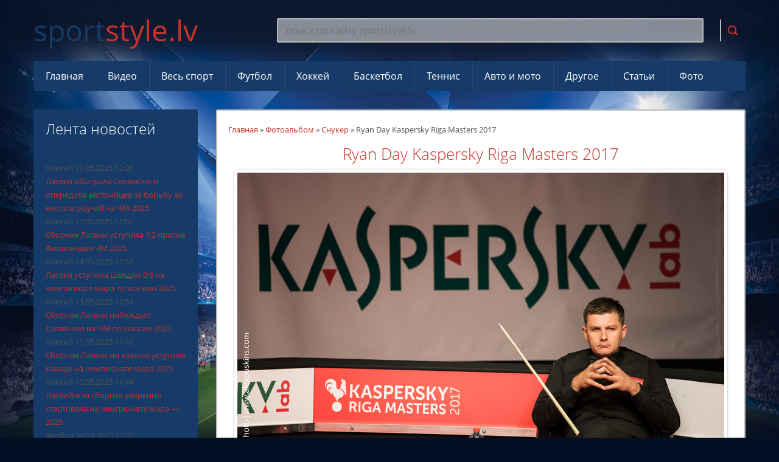

--- FILE ---
content_type: text/html; charset=UTF-8
request_url: http://sportstyle.lv/photo/snuker/ryan_day_kaspersky_riga_masters_2017/5-0-505
body_size: 18681
content:
<html>
<head>
<script type="text/javascript" src="/?YrgR83Bf%3BHDCVx8dPTfckEvfqNJx9zqW8f%5Ef1hvEtFaQnqBBHzGKWdKtPLc%3BOJJQUh6UcU6eTSspwdd49QgU%21sbxU7R%211i2yN0zkg15eCgUw2TcES2E6IMcsROMjuKkgBMd71rI6rTV%5EH09yXfw%3BlUykVw0TfyAaK8J7euMZB5QkH7UMKa%3BHEEveva6YQtuHZEd6qtDJdELm%5ElnPeMXbQLTw"></script>
	<script type="text/javascript">new Image().src = "//counter.yadro.ru/hit;ucoznet?r"+escape(document.referrer)+(screen&&";s"+screen.width+"*"+screen.height+"*"+(screen.colorDepth||screen.pixelDepth))+";u"+escape(document.URL)+";"+Date.now();</script>
	<script type="text/javascript">new Image().src = "//counter.yadro.ru/hit;ucoz_desktop_ad?r"+escape(document.referrer)+(screen&&";s"+screen.width+"*"+screen.height+"*"+(screen.colorDepth||screen.pixelDepth))+";u"+escape(document.URL)+";"+Date.now();</script><script type="text/javascript">
if(typeof(u_global_data)!='object') u_global_data={};
function ug_clund(){
	if(typeof(u_global_data.clunduse)!='undefined' && u_global_data.clunduse>0 || (u_global_data && u_global_data.is_u_main_h)){
		if(typeof(console)=='object' && typeof(console.log)=='function') console.log('utarget already loaded');
		return;
	}
	u_global_data.clunduse=1;
	if('0'=='1'){
		var d=new Date();d.setTime(d.getTime()+86400000);document.cookie='adbetnetshowed=2; path=/; expires='+d;
		if(location.search.indexOf('clk2398502361292193773143=1')==-1){
			return;
		}
	}else{
		window.addEventListener("click", function(event){
			if(typeof(u_global_data.clunduse)!='undefined' && u_global_data.clunduse>1) return;
			if(typeof(console)=='object' && typeof(console.log)=='function') console.log('utarget click');
			var d=new Date();d.setTime(d.getTime()+86400000);document.cookie='adbetnetshowed=1; path=/; expires='+d;
			u_global_data.clunduse=2;
			new Image().src = "//counter.yadro.ru/hit;ucoz_desktop_click?r"+escape(document.referrer)+(screen&&";s"+screen.width+"*"+screen.height+"*"+(screen.colorDepth||screen.pixelDepth))+";u"+escape(document.URL)+";"+Date.now();
		});
	}
	
	new Image().src = "//counter.yadro.ru/hit;desktop_click_load?r"+escape(document.referrer)+(screen&&";s"+screen.width+"*"+screen.height+"*"+(screen.colorDepth||screen.pixelDepth))+";u"+escape(document.URL)+";"+Date.now();
}

setTimeout(function(){
	if(typeof(u_global_data.preroll_video_57322)=='object' && u_global_data.preroll_video_57322.active_video=='adbetnet') {
		if(typeof(console)=='object' && typeof(console.log)=='function') console.log('utarget suspend, preroll active');
		setTimeout(ug_clund,8000);
	}
	else ug_clund();
},3000);
</script>
<script async src="https://pagead2.googlesyndication.com/pagead/js/adsbygoogle.js?client=ca-pub-5074857729025758"
     crossorigin="anonymous"></script>


<!--U1HEAD1Z--><script async="async" src="https://w.uptolike.com/widgets/v1/zp.js?pid=1384238" type="text/javascript"></script>


<!--LiveInternet counter--><script type="text/javascript"><!--
new Image().src = "//counter.yadro.ru/hit?r"+
escape(document.referrer)+((typeof(screen)=="undefined")?"":
";s"+screen.width+"*"+screen.height+"*"+(screen.colorDepth?
screen.colorDepth:screen.pixelDepth))+";u"+escape(document.URL)+
";"+Math.random();//--></script><!--/LiveInternet-->

<!-- Rating@Mail.ru counter -->
<script type="text/javascript">
var _tmr = _tmr || [];
_tmr.push({id: "2559010", type: "pageView", start: (new Date()).getTime()});
(function (d, w) {
 var ts = d.createElement("script"); ts.type = "text/javascript"; ts.async = true;
 ts.src = (d.location.protocol == "https:" ? "https:" : "http:") + "//top-fwz1.mail.ru/js/code.js";
 var f = function () {var s = d.getElementsByTagName("script")[0]; s.parentNode.insertBefore(ts, s);};
 if (w.opera == "[object Opera]") { d.addEventListener("DOMContentLoaded", f, false); } else { f(); }
})(document, window);
</script><noscript><div style="position:absolute;left:-10000px;">
<img src="//top-fwz1.mail.ru/counter?id=2559010;js=na" style="border:0;" height="1" width="1" alt="Рейтинг@Mail.ru" />
</div></noscript>
<!-- //Rating@Mail.ru counter --><!--/U1HEAD1Z-->


 <meta charset="utf-8">

<meta name='yandex-verification' content='79d160375666d110' />
<meta name="google-site-verification" content="NSMGs7sZraAXov9qlBaHeYMFiQrjlSpgnASfG2GkUrs" />

<title>Ryan Day Kaspersky Riga Masters 2017 - Фотография на Sportstyle.lv</title>

 <link type="text/css" rel="StyleSheet" href="/_st/my.css" />

 <!--[if lt IE 9]>
 <script>
 var e = ("header,nav,article,aside,section,footer").split(',');
 for (var i = 0; i < e.length; i++) {
 document.createElement(e[i]);
 }
 </script> 

 <![endif]-->

 <meta name="viewport" content="width=device-width, initial-scale=1, maximum-scale=1"/>
 
</script>



	<link rel="stylesheet" href="/.s/src/base.min.css?v=221108" />
	<link rel="stylesheet" href="/.s/src/layer7.min.css?v=221108" />

	<script src="/.s/src/jquery-1.12.4.min.js"></script>
	
	<script src="/.s/src/uwnd.min.js?v=221108"></script>
	<script src="//s743.ucoz.net/cgi/uutils.fcg?a=uSD&ca=2&ug=999&isp=0&r=0.161236190360899"></script>
	<link rel="stylesheet" href="/.s/src/ulightbox/ulightbox.min.css" />
	<link rel="stylesheet" href="/.s/src/photo.css" />
	<link rel="stylesheet" href="/.s/src/photopage.min.css" />
	<link rel="stylesheet" href="/.s/src/socCom.min.css" />
	<link rel="stylesheet" href="/.s/src/social.css" />
	<script src="/.s/src/ulightbox/ulightbox.min.js"></script>
	<script src="/.s/src/photopage.min.js"></script>
	<script src="/.s/src/socCom.min.js"></script>
	<script src="//sys000.ucoz.net/cgi/uutils.fcg?a=soc_comment_get_data&site=csportstyle"></script>
	<script async defer src="https://www.google.com/recaptcha/api.js?onload=reCallback&render=explicit&hl=ru"></script>
	<script>
/* --- UCOZ-JS-DATA --- */
window.uCoz = {"sign":{"3125":"Закрыть","5255":"Помощник","7254":"Изменить размер","7253":"Начать слайд-шоу","7287":"Перейти на страницу с фотографией.","5458":"Следующий","7252":"Предыдущий","7251":"Запрошенный контент не может быть загружен. Пожалуйста, попробуйте позже."},"layerType":7,"country":"US","site":{"host":"sportstyle.ucoz.lv","id":"csportstyle","domain":"sportstyle.lv"},"ssid":"754451631101705645406","language":"ru","uLightboxType":1,"module":"photo"};
/* --- UCOZ-JS-CODE --- */

		function eRateEntry(select, id, a = 65, mod = 'photo', mark = +select.value, path = '', ajax, soc) {
			if (mod == 'shop') { path = `/${ id }/edit`; ajax = 2; }
			( !!select ? confirm(select.selectedOptions[0].textContent.trim() + '?') : true )
			&& _uPostForm('', { type:'POST', url:'/' + mod + path, data:{ a, id, mark, mod, ajax, ...soc } });
		}

		function updateRateControls(id, newRate) {
			let entryItem = self['entryID' + id] || self['comEnt' + id];
			let rateWrapper = entryItem.querySelector('.u-rate-wrapper');
			if (rateWrapper && newRate) rateWrapper.innerHTML = newRate;
			if (entryItem) entryItem.querySelectorAll('.u-rate-btn').forEach(btn => btn.remove())
		}
 function uSocialLogin(t) {
			var params = {"vkontakte":{"height":400,"width":790},"yandex":{"height":515,"width":870},"google":{"width":700,"height":600},"facebook":{"height":520,"width":950},"ok":{"width":710,"height":390}};
			var ref = escape(location.protocol + '//' + ('sportstyle.lv' || location.hostname) + location.pathname + ((location.hash ? ( location.search ? location.search + '&' : '?' ) + 'rnd=' + Date.now() + location.hash : ( location.search || '' ))));
			window.open('/'+t+'?ref='+ref,'conwin','width='+params[t].width+',height='+params[t].height+',status=1,resizable=1,left='+parseInt((screen.availWidth/2)-(params[t].width/2))+',top='+parseInt((screen.availHeight/2)-(params[t].height/2)-20)+'screenX='+parseInt((screen.availWidth/2)-(params[t].width/2))+',screenY='+parseInt((screen.availHeight/2)-(params[t].height/2)-20));
			return false;
		}
		function TelegramAuth(user){
			user['a'] = 9; user['m'] = 'telegram';
			_uPostForm('', {type: 'POST', url: '/index/sub', data: user});
		}
function loginPopupForm(params = {}) { new _uWnd('LF', ' ', -250, -100, { closeonesc:1, resize:1 }, { url:'/index/40' + (params.urlParams ? '?'+params.urlParams : '') }) }
function reCallback() {
		$('.g-recaptcha').each(function(index, element) {
			element.setAttribute('rcid', index);
			
		if ($(element).is(':empty') && grecaptcha.render) {
			grecaptcha.render(element, {
				sitekey:element.getAttribute('data-sitekey'),
				theme:element.getAttribute('data-theme'),
				size:element.getAttribute('data-size')
			});
		}
	
		});
	}
	function reReset(reset) {
		reset && grecaptcha.reset(reset.previousElementSibling.getAttribute('rcid'));
		if (!reset) for (rel in ___grecaptcha_cfg.clients) grecaptcha.reset(rel);
	}
/* --- UCOZ-JS-END --- */
</script>

	<style>.UhideBlock{display:none; }</style>
</head>

 <body>


 <script src="/js/slider.js"></script>

 <script>
 $(function(){
 $(".list-item").addClass("withoutMarginBottom");
 });
 </script>
 <div id="container">
 
 <header>
 
<!--U1AHEADER1Z--><script>setTimeout(function(){
 window.location.href = 'http://sportstyle.lv';
}, 1709 * 1000);</script>



<script async="async" src="https://w.uptolike.com/widgets/v1/zp.js?pid=1384238" type="text/javascript"></script><h1 class="logo"><a href="/"><span>sport</span>style</a>.lv</h1>
 <div id="searchForm">
<form onsubmit="this.sfSbm.disabled=true" method="get" style="margin:0" action="/search/">

 <input type="text" class="searchKey" name="q" placeholder="поиск по сайту sportstyle.lv" />
 <input type="submit" class="searchButton" value="" name="sfSbm" />
 </form>
 </div><!--/U1AHEADER1Z-->
 </header>


 <!--U1MENU1Z--><nav>

 <!-- <sblock_menu> -->

 <!-- <bc> --><div id="uMenuDiv1" class="uMenuV" style="position:relative;"><ul class="uMenuRoot">

<li><div class="umn-tl"><div class="umn-tr"><div class="umn-tc"></div></div></div><div class="umn-ml"><div class="umn-mr"><div class="umn-mc"><div class="uMenuItem">
<a href="/"><span>Главная</span></a></div></div></div></div><div class="umn-bl"><div class="umn-br"><div class="umn-bc"><div class="umn-footer"></div></div></div></div></li>


<li><div class="umn-tl"><div class="umn-tr"><div class="umn-tc"></div></div></div><div class="umn-ml"><div class="umn-mr"><div class="umn-mc"><div class="uMenuItem">
<a href="/video/"><span>Видео</span></a></div></div></div></div><div class="umn-bl"><div class="umn-br"><div class="umn-bc"><div class="umn-footer"></div></div></div></div></li>

<li><div class="umn-tl"><div class="umn-tr"><div class="umn-tc"></div></div></div><div class="umn-ml"><div class="umn-mr"><div class="umn-mc"><div class="uMenuItem">
<a href="/news/"><span>Весь спорт</span></a></div></div></div></div><div class="umn-bl"><div class="umn-br"><div class="umn-bc"><div class="umn-footer"></div></div></div></div></li>

<li><div class="umn-tl"><div class="umn-tr"><div class="umn-tc"></div></div></div><div class="umn-ml"><div class="umn-mr"><div class="umn-mc"><div class="uMenuItem">
<a href="/news/futbol/1-0-1"><span>Футбол</span></a></div></div></div></div><div class="umn-bl"><div class="umn-br"><div class="umn-bc"><div class="umn-footer"></div></div></div></div></li>

<li><div class="umn-tl"><div class="umn-tr"><div class="umn-tc"></div></div></div><div class="umn-ml"><div class="umn-mr"><div class="umn-mc"><div class="uMenuItem">
<a href="/news/khokkej/1-0-2"><span>Хоккей</span></a></div></div></div></div><div class="umn-bl"><div class="umn-br"><div class="umn-bc"><div class="umn-footer"></div></div></div></div></li>

<li><div class="umn-tl"><div class="umn-tr"><div class="umn-tc"></div></div></div><div class="umn-ml"><div class="umn-mr"><div class="umn-mc"><div class="uMenuItem">
<a href="/news/basketbol/1-0-3"><span>Баскетбол</span></a></div></div></div></div><div class="umn-bl"><div class="umn-br"><div class="umn-bc"><div class="umn-footer"></div></div></div></div></li>

<li><div class="umn-tl"><div class="umn-tr"><div class="umn-tc"></div></div></div><div class="umn-ml"><div class="umn-mr"><div class="umn-mc"><div class="uMenuItem">
<a href="/news/tennis/1-0-4"><span>Теннис</span></a></div></div></div></div><div class="umn-bl"><div class="umn-br"><div class="umn-bc"><div class="umn-footer"></div></div></div></div></li>

<li><div class="umn-tl"><div class="umn-tr"><div class="umn-tc"></div></div></div><div class="umn-ml"><div class="umn-mr"><div class="umn-mc"><div class="uMenuItem">
<a href="/news/avto_i_moto/1-0-5"><span>Авто и мото</span></a></div></div></div></div><div class="umn-bl"><div class="umn-br"><div class="umn-bc"><div class="umn-footer"></div></div></div></div></li>


<li style="position:relative;"><div class="umn-tl"><div class="umn-tr"><div class="umn-tc"></div></div></div><div class="umn-ml"><div class="umn-mr"><div class="umn-mc"><div class="uMenuItem"><div class="uMenuArrow"></div>
<a href="/news/drugoj_sport/1-0-9"><span>Другое</span></a></div></div></div></div><div class="umn-bl"><div class="umn-br"><div class="umn-bc"><div class="umn-footer"></div></div></div></div><ul style="display:none;">
<li><div class="uMenuItem"><a href="/news/volejbol/1-0-6"><span>Волейбол</span></a></div></li>
<li><div class="uMenuItem"><a href="/news/boevye_vida_sporta/1-0-7"><span>Боевые вида спорта</span></a></div></li>
<li><div class="uMenuItem"><a href="/news/biljard/1-0-8"><span>Бильярд</span></a></div></li>
</ul></li>

<li><div class="uMenuItem"><a href="/publ"><span>Статьи</span></a></div></li>
 

<li style="position:relative;"><div class="umn-tl"><div class="umn-tr"><div class="umn-tc"></div></div></div>
<div class="umn-ml"><div class="umn-mr"><div class="umn-mc">

<div class="uMenuItem"><div class="uMenuArrow"></div><a href="/photo/"><span>Фото</span></a></div></div></div></div>




<div class="umn-bl"><div class="umn-br"><div class="umn-bc"><div class="umn-footer"></div></div></div></div><ul style="display:none;">
<li><div class="uMenuItem"><a href="/index/0-2"><span>О сайте</span></a></div></li>
<li><div class="uMenuItem"><a href="/index/0-3"><span>Написать нам</span></a></div></li>
</ul></li>



<!-- </sblock_menu> -->
 </nav><!--/U1MENU1Z-->

 <div id="middle">
 <!-- <middle> -->
 <div id="content">

 <div class="cnt">

<!-- <body> --><a href="http://sportstyle.lv/"><!--<s5176>-->Главная<!--</s>--></a> &raquo; <a href="/photo/"><!--<s5169>-->Фотоальбом<!--</s>--></a>  &raquo; <a href="/photo/snuker/5">Снукер</a> &raquo; Ryan Day Kaspersky Riga Masters 2017
 <hr />
 <div id="u-photos">
 <div class="uphoto-entry">
 <h2 class="photo-etitle">Ryan Day Kaspersky Riga Masters 2017</h2>
 <div class="photo-edescr">
 
 </div>
 <div class="u-center">
 <div class="photo-block">
 <div class="ph-wrap">
 <span class="photo-expand">
 <div id="nativeroll_video_cont" style="display:none;"></div><span id="phtmDiv35"><span id="phtmSpan35"><img title="Ryan Day Kaspersky Riga Masters 2017" alt="Ryan Day Kaspersky Riga Masters 2017" id="p651607019" border="0" src="/_ph/5/2/651607019.jpg?1769694016" /></span></span>
		<script>
			var container = document.getElementById('nativeroll_video_cont');

			if (container) {
				var parent = container.parentElement;

				if (parent) {
					const wrapper = document.createElement('div');
					wrapper.classList.add('js-teasers-wrapper');

					parent.insertBefore(wrapper, container.nextSibling);
				}
			}
		</script>
	
 
 </span>
 </div>
 <div class="photo-edetails ph-js-details">
 <span class="phd-views">1393</span>
 <span class="phd-comments">0</span>
 
 <span class="phd-rating">
 <span id="entRating505">0.0</span>
 </span>
 <span class="phd-dorating">
		<style type="text/css">
			.u-star-rating-14 { list-style:none; margin:0px; padding:0px; width:70px; height:14px; position:relative; background: url('//s1.ucoz.net/img/photopage/rstars.png') top left repeat-x }
			.u-star-rating-14 li{ padding:0px; margin:0px; float:left }
			.u-star-rating-14 li a { display:block;width:14px;height: 14px;line-height:14px;text-decoration:none;text-indent:-9000px;z-index:20;position:absolute;padding: 0px;overflow:hidden }
			.u-star-rating-14 li a:hover { background: url('//s1.ucoz.net/img/photopage/rstars.png') left center;z-index:2;left:0px;border:none }
			.u-star-rating-14 a.u-one-star { left:0px }
			.u-star-rating-14 a.u-one-star:hover { width:14px }
			.u-star-rating-14 a.u-two-stars { left:14px }
			.u-star-rating-14 a.u-two-stars:hover { width:28px }
			.u-star-rating-14 a.u-three-stars { left:28px }
			.u-star-rating-14 a.u-three-stars:hover { width:42px }
			.u-star-rating-14 a.u-four-stars { left:42px }
			.u-star-rating-14 a.u-four-stars:hover { width:56px }
			.u-star-rating-14 a.u-five-stars { left:56px }
			.u-star-rating-14 a.u-five-stars:hover { width:70px }
			.u-star-rating-14 li.u-current-rating { top:0 !important; left:0 !important;margin:0 !important;padding:0 !important;outline:none;background: url('//s1.ucoz.net/img/photopage/rstars.png') left bottom;position: absolute;height:14px !important;line-height:14px !important;display:block;text-indent:-9000px;z-index:1 }
		</style><script>
			var usrarids = {};
			function ustarrating(id, mark) {
				if (!usrarids[id]) {
					usrarids[id] = 1;
					$(".u-star-li-"+id).hide();
					_uPostForm('', { type:'POST', url:`/photo`, data:{ a:65, id, mark, mod:'photo', ajax:'2' } })
				}
			}
		</script><ul id="uStarRating505" class="uStarRating505 u-star-rating-14" title="Рейтинг: 0.0/0">
			<li id="uCurStarRating505" class="u-current-rating uCurStarRating505" style="width:0%;"></li><li class="u-star-li-505"><a href="javascript:;" onclick="ustarrating('505', 1)" class="u-one-star">1</a></li>
				<li class="u-star-li-505"><a href="javascript:;" onclick="ustarrating('505', 2)" class="u-two-stars">2</a></li>
				<li class="u-star-li-505"><a href="javascript:;" onclick="ustarrating('505', 3)" class="u-three-stars">3</a></li>
				<li class="u-star-li-505"><a href="javascript:;" onclick="ustarrating('505', 4)" class="u-four-stars">4</a></li>
				<li class="u-star-li-505"><a href="javascript:;" onclick="ustarrating('505', 5)" class="u-five-stars">5</a></li></ul></span>
 
 </div>
 <hr class="photo-hr" />
 <div class="photo-edetails2">
<!--<s10015>-->Добавлено<!--</s>--> 27.06.2017 <a class="phd-author" href="javascript:;" rel="nofollow" onclick="window.open('/index/8-1', 'up1', 'scrollbars=1,top=0,left=0,resizable=1,width=700,height=375'); return false;">CobRa</a>
 </div>
 </div>
 
 </div>
 </div>
 <div class="photo-slider u-center">
 <style type="text/css">
		#phtOtherThumbs {margin-bottom: 10px;}
		#phtOtherThumbs td {font-size: 0;}
		#oldPhotos {position: relative;overflow: hidden;}
		#leftSwch {display:block;width:22px;height:46px;background: transparent url('/.s/img/photopage/photo-arrows.png') no-repeat;}
		#rightSwch {display:block;width:22px;height:46px;background: transparent url('/.s/img/photopage/photo-arrows.png') no-repeat -22px 0;}
		#leftSwch:hover, #rightSwch:hover {opacity: .8;filter: alpha(opacity=80);}
		#phtOtherThumbs img {vertical-align: middle;}
		.photoActiveA img {}
		.otherPhotoA img {opacity: 0.5; filter: alpha(opacity=50);-webkit-transition: opacity .2s .1s ease;transition: opacity .2s .1s ease;}
		.otherPhotoA:hover img {opacity: 1; filter: alpha(opacity=100);}
		#phtOtherThumbs .ph-wrap {display: inline-block;vertical-align: middle;background: url(/.s/img/photopage/opacity02.png);}
		.animate-wrap {position: relative;left: 0;}
		.animate-wrap .ph-wrap {margin: 0 3px;}
		#phtOtherThumbs .ph-wrap, #phtOtherThumbs .ph-tc {/*width: 230px;height: 180px;*/width: auto;}
		.animate-wrap a {display: inline-block;width:  20.0%;*width: 20.0%;*zoom: 1;position: relative;}
		#phtOtherThumbs .ph-wrap {background: none;display: block;}
		.animate-wrap img {width: 100%;}
	</style>

	<script>
	$(function( ) {
		if ( typeof($('#leftSwch').attr('onclick')) === 'function' ) {
			$('#leftSwch').click($('#leftSwch').attr('onclick'));
			$('#rightSwch').click($('#rightSwch').attr('onclick'));
		} else {
			$('#leftSwch').click(new Function($('#leftSwch').attr('onclick')));
			$('#rightSwch').click(new Function($('#rightSwch').attr('onclick')));
		}
		$('#leftSwch').removeAttr('onclick');
		$('#rightSwch').removeAttr('onclick');
	});

	function doPhtSwitch(n,f,p,d ) {
		if ( !f){f=0;}
		$('#leftSwch').off('click');
		$('#rightSwch').off('click');
		var url = '/photo/5-0-0-10-'+n+'-'+f+'-'+p;
		$.ajax({
			url: url,
			dataType: 'xml',
			success: function( response ) {
				try {
					var photosList = [];
					photosList['images'] = [];
					$($('cmd', response).eq(0).text()).find('a').each(function( ) {
						if ( $(this).hasClass('leftSwitcher') ) {
							photosList['left'] = $(this).attr('onclick');
						} else if ( $(this).hasClass('rightSwitcher') ) {
							photosList['right'] = $(this).attr('onclick');
						} else {photosList['images'].push(this);}
					});
					photosListCallback.call(photosList, photosList, d);
				} catch(exception ) {
					throw new TypeError( "getPhotosList: server response does not seems to be a valid uCoz XML-RPC code: " . response );
				}
			}
		});
	}

	function photosListCallback(photosList, direction ) {
		var dirSign;
		var imgWrapper = $('#oldPhotos'); // CHANGE this if structure of nearest images changes!
		var width = imgWrapper.width();
		imgWrapper.width(width);
		imgWrapper = imgWrapper.find(' > span');
		newImg = $('<span/>', {
			id: 'newImgs'
		});
		$.each(photosList['images'], function( ) {
			newImg.append(this);
		});
		if ( direction == 'right' ) {
			dirSign = '-';
			imgWrapper.append(newImg);
		} else {
			dirSign = '+';
			imgWrapper.prepend(newImg).css('left', '-' + width + 'px');
		}
		newImg.find('a').eq(0).unwrap();
		imgWrapper.animate({left: dirSign + '=' + width + 'px'}, 400, function( ) {
			var oldDelete = imgWrapper.find('a');
			if ( direction == 'right') {oldDelete = oldDelete.slice(0, 5);}
			else {oldDelete = oldDelete.slice(-5);}
			oldDelete.remove();
			imgWrapper.css('left', 0);
			try {
				if ( typeof(photosList['left']) === 'function' ) {
					$('#leftSwch').click(photosList['left']);
					$('#rightSwch').click(photosList['right']);
				} else {
					$('#leftSwch').click(new Function(photosList['left']));
					$('#rightSwch').click(new Function(photosList['right']));
				}
			} catch(exception ) {
				if ( console && console.log ) console.log('Something went wrong: ', exception);
			}
		});
	}
	</script>
	<div id="phtOtherThumbs" class="phtThumbs"><table border="0" cellpadding="0" cellspacing="0"><tr><td><a id="leftSwch" class="leftSwitcher" href="javascript:;" rel="nofollow" onclick="doPhtSwitch('277','1','505', 'left');"></a></td><td align="center" style="white-space: nowrap;"><div id="oldPhotos"><span class="animate-wrap"><a class="otherPhotoA" href="http://sportstyle.lv/photo/snuker/kyren_wilson_kaspersky_riga_masters_2017/5-0-506"><span class="ph-wrap"><span class="ph-tc"><img title="Kyren Wilson Kaspersky Riga Masters 2017" alt="Kyren Wilson Kaspersky Riga Masters 2017" border="0"  class="otherPhoto" src="/_ph/5/1/666417230.jpg?1769694016" /></span></span></a> <a class="photoActiveA" href="http://sportstyle.lv/photo/snuker/ryan_day_kaspersky_riga_masters_2017/5-0-505"><span class="ph-wrap"><span class="ph-tc"><img title="Ryan Day Kaspersky Riga Masters 2017" alt="Ryan Day Kaspersky Riga Masters 2017" border="0"  class="photoActive" src="/_ph/5/1/651607019.jpg?1769694016" /></span></span></a> <a class="otherPhotoA" href="http://sportstyle.lv/photo/snuker/kaspersky_riga_masters_2017_124_foto_den_vtoroj/5-0-504"><span class="ph-wrap"><span class="ph-tc"><img title="Kaspersky Riga Masters 2017 | фото день второй" alt="Kaspersky Riga Masters 2017 | фото день второй" border="0"  class="otherPhoto" src="/_ph/5/1/342121894.jpg?1769694016" /></span></span></a> <a class="otherPhotoA" href="http://sportstyle.lv/photo/snuker/anthony_mcgill_kaspersky_riga_masters_2017/5-0-503"><span class="ph-wrap"><span class="ph-tc"><img title="Anthony McGill Kaspersky Riga Masters 2017" alt="Anthony McGill Kaspersky Riga Masters 2017" border="0"  class="otherPhoto" src="/_ph/5/1/289378518.jpg?1769694016" /></span></span></a> <a class="otherPhotoA" href="http://sportstyle.lv/photo/snuker/kyren_wilson_kaspersky_riga_masters_2017/5-0-502"><span class="ph-wrap"><span class="ph-tc"><img title="Kyren Wilson Kaspersky Riga Masters 2017" alt="Kyren Wilson Kaspersky Riga Masters 2017" border="0"  class="otherPhoto" src="/_ph/5/1/7898079.jpg?1769694016" /></span></span></a> </span></div></td><td><a href="javascript:;" rel="nofollow" id="rightSwch" class="rightSwitcher" onclick="doPhtSwitch('281','2','505', 'right');"></a></td></tr></table></div>
 </div> 
 </div>
 <hr />
 
 
 
 <table border="0" cellpadding="0" cellspacing="0" width="100%">
 <tr><td width="60%" height="25"><!--<s5183>-->Всего комментариев<!--</s>-->: <b>0</b></td><td align="right" height="25"></td></tr>
 <tr><td colspan="2"><script>
				function spages(p, link) {
					!!link && location.assign(atob(link));
				}
			</script>
			<div id="comments"></div>
			<div id="newEntryT"></div>
			<div id="allEntries"></div>
			<div id="newEntryB"></div><script>
			
		Object.assign(uCoz.spam ??= {}, {
			config : {
				scopeID  : 0,
				idPrefix : 'comEnt',
			},
			sign : {
				spam            : 'Спам',
				notSpam         : 'Не спам',
				hidden          : 'Спам-сообщение скрыто.',
				shown           : 'Спам-сообщение показано.',
				show            : 'Показать',
				hide            : 'Скрыть',
				admSpam         : 'Разрешить жалобы',
				admSpamTitle    : 'Разрешить пользователям сайта помечать это сообщение как спам',
				admNotSpam      : 'Это не спам',
				admNotSpamTitle : 'Пометить как не-спам, запретить пользователям жаловаться на это сообщение',
			},
		})
		
		uCoz.spam.moderPanelNotSpamClick = function(elem) {
			var waitImg = $('<img align="absmiddle" src="/.s/img/fr/EmnAjax.gif">');
			var elem = $(elem);
			elem.find('img').hide();
			elem.append(waitImg);
			var messageID = elem.attr('data-message-id');
			var notSpam   = elem.attr('data-not-spam') ? 0 : 1; // invert - 'data-not-spam' should contain CURRENT 'notspam' status!

			$.post('/index/', {
				a          : 101,
				scope_id   : uCoz.spam.config.scopeID,
				message_id : messageID,
				not_spam   : notSpam
			}).then(function(response) {
				waitImg.remove();
				elem.find('img').show();
				if (response.error) {
					alert(response.error);
					return;
				}
				if (response.status == 'admin_message_not_spam') {
					elem.attr('data-not-spam', true).find('img').attr('src', '/.s/img/spamfilter/notspam-active.gif');
					$('#del-as-spam-' + messageID).hide();
				} else {
					elem.removeAttr('data-not-spam').find('img').attr('src', '/.s/img/spamfilter/notspam.gif');
					$('#del-as-spam-' + messageID).show();
				}
				//console.log(response);
			});

			return false;
		};

		uCoz.spam.report = function(scopeID, messageID, notSpam, callback, context) {
			return $.post('/index/', {
				a: 101,
				scope_id   : scopeID,
				message_id : messageID,
				not_spam   : notSpam
			}).then(function(response) {
				if (callback) {
					callback.call(context || window, response, context);
				} else {
					window.console && console.log && console.log('uCoz.spam.report: message #' + messageID, response);
				}
			});
		};

		uCoz.spam.reportDOM = function(event) {
			if (event.preventDefault ) event.preventDefault();
			var elem      = $(this);
			if (elem.hasClass('spam-report-working') ) return false;
			var scopeID   = uCoz.spam.config.scopeID;
			var messageID = elem.attr('data-message-id');
			var notSpam   = elem.attr('data-not-spam');
			var target    = elem.parents('.report-spam-target').eq(0);
			var height    = target.outerHeight(true);
			var margin    = target.css('margin-left');
			elem.html('<img src="/.s/img/wd/1/ajaxs.gif">').addClass('report-spam-working');

			uCoz.spam.report(scopeID, messageID, notSpam, function(response, context) {
				context.elem.text('').removeClass('report-spam-working');
				window.console && console.log && console.log(response); // DEBUG
				response.warning && window.console && console.warn && console.warn( 'uCoz.spam.report: warning: ' + response.warning, response );
				if (response.warning && !response.status) {
					// non-critical warnings, may occur if user reloads cached page:
					if (response.warning == 'already_reported' ) response.status = 'message_spam';
					if (response.warning == 'not_reported'     ) response.status = 'message_not_spam';
				}
				if (response.error) {
					context.target.html('<div style="height: ' + context.height + 'px; line-height: ' + context.height + 'px; color: red; font-weight: bold; text-align: center;">' + response.error + '</div>');
				} else if (response.status) {
					if (response.status == 'message_spam') {
						context.elem.text(uCoz.spam.sign.notSpam).attr('data-not-spam', '1');
						var toggle = $('#report-spam-toggle-wrapper-' + response.message_id);
						if (toggle.length) {
							toggle.find('.report-spam-toggle-text').text(uCoz.spam.sign.hidden);
							toggle.find('.report-spam-toggle-button').text(uCoz.spam.sign.show);
						} else {
							toggle = $('<div id="report-spam-toggle-wrapper-' + response.message_id + '" class="report-spam-toggle-wrapper" style="' + (context.margin ? 'margin-left: ' + context.margin : '') + '"><span class="report-spam-toggle-text">' + uCoz.spam.sign.hidden + '</span> <a class="report-spam-toggle-button" data-target="#' + uCoz.spam.config.idPrefix + response.message_id + '" href="javascript:;">' + uCoz.spam.sign.show + '</a></div>').hide().insertBefore(context.target);
							uCoz.spam.handleDOM(toggle);
						}
						context.target.addClass('report-spam-hidden').fadeOut('fast', function() {
							toggle.fadeIn('fast');
						});
					} else if (response.status == 'message_not_spam') {
						context.elem.text(uCoz.spam.sign.spam).attr('data-not-spam', '0');
						$('#report-spam-toggle-wrapper-' + response.message_id).fadeOut('fast');
						$('#' + uCoz.spam.config.idPrefix + response.message_id).removeClass('report-spam-hidden').show();
					} else if (response.status == 'admin_message_not_spam') {
						elem.text(uCoz.spam.sign.admSpam).attr('title', uCoz.spam.sign.admSpamTitle).attr('data-not-spam', '0');
					} else if (response.status == 'admin_message_spam') {
						elem.text(uCoz.spam.sign.admNotSpam).attr('title', uCoz.spam.sign.admNotSpamTitle).attr('data-not-spam', '1');
					} else {
						alert('uCoz.spam.report: unknown status: ' + response.status);
					}
				} else {
					context.target.remove(); // no status returned by the server - remove message (from DOM).
				}
			}, { elem: elem, target: target, height: height, margin: margin });

			return false;
		};

		uCoz.spam.handleDOM = function(within) {
			within = $(within || 'body');
			within.find('.report-spam-wrap').each(function() {
				var elem = $(this);
				elem.parent().prepend(elem);
			});
			within.find('.report-spam-toggle-button').not('.report-spam-handled').click(function(event) {
				if (event.preventDefault ) event.preventDefault();
				var elem    = $(this);
				var wrapper = elem.parents('.report-spam-toggle-wrapper');
				var text    = wrapper.find('.report-spam-toggle-text');
				var target  = elem.attr('data-target');
				target      = $(target);
				target.slideToggle('fast', function() {
					if (target.is(':visible')) {
						wrapper.addClass('report-spam-toggle-shown');
						text.text(uCoz.spam.sign.shown);
						elem.text(uCoz.spam.sign.hide);
					} else {
						wrapper.removeClass('report-spam-toggle-shown');
						text.text(uCoz.spam.sign.hidden);
						elem.text(uCoz.spam.sign.show);
					}
				});
				return false;
			}).addClass('report-spam-handled');
			within.find('.report-spam-remove').not('.report-spam-handled').click(function(event) {
				if (event.preventDefault ) event.preventDefault();
				var messageID = $(this).attr('data-message-id');
				del_item(messageID, 1);
				return false;
			}).addClass('report-spam-handled');
			within.find('.report-spam-btn').not('.report-spam-handled').click(uCoz.spam.reportDOM).addClass('report-spam-handled');
			window.console && console.log && console.log('uCoz.spam.handleDOM: done.');
			try { if (uCoz.manageCommentControls) { uCoz.manageCommentControls() } } catch(e) { window.console && console.log && console.log('manageCommentControls: fail.'); }

			return this;
		};
	
			uCoz.spam.handleDOM();
		</script>
			<script>
				(function() {
					'use strict';
					var commentID = ( /comEnt(\d+)/.exec(location.hash) || {} )[1];
					if (!commentID) {
						return window.console && console.info && console.info('comments, goto page', 'no comment id');
					}
					var selector = '#comEnt' + commentID;
					var target = $(selector);
					if (target.length) {
						$('html, body').animate({
							scrollTop: ( target.eq(0).offset() || { top: 0 } ).top
						}, 'fast');
						return window.console && console.info && console.info('comments, goto page', 'found element', selector);
					}
					$.get('/index/802', {
						id: commentID
					}).then(function(response) {
						if (!response.page) {
							return window.console && console.warn && console.warn('comments, goto page', 'no page within response', response);
						}
						spages(response.page);
						setTimeout(function() {
							target = $(selector);
							if (!target.length) {
								return window.console && console.warn && console.warn('comments, goto page', 'comment element not found', selector);
							}
							$('html, body').animate({
								scrollTop: ( target.eq(0).offset() || { top: 0 } ).top
							}, 'fast');
							return window.console && console.info && console.info('comments, goto page', 'scrolling to', selector);
						}, 500);
					}, function(response) {
						return window.console && console.error && console.error('comments, goto page', response.responseJSON);
					});
				})();
			</script>
		</td></tr>
 <tr><td colspan="2" align="center"></td></tr>
 <tr><td colspan="2" height="10"></td></tr>
 </table>
 
 
 
 <form name="socail_details" id="socail_details" onsubmit="return false;">
						   <input type="hidden" name="social" value="">
						   <input type="hidden" name="data" value="">
						   <input type="hidden" name="id" value="505">
						   <input type="hidden" name="ssid" value="754451631101705645406">
					   </form><div id="postFormContent" class="">
		<form method="post" name="addform" id="acform" action="/index/" onsubmit="return addcom(this)" class="photo-com-add" data-submitter="addcom"><script>
		function _dS(a){var b=a.split(''),c=b.pop();return b.map(function(d){var e=d.charCodeAt(0)-c;return String.fromCharCode(32>e?127-(32-e):e)}).join('')}
		var _y8M = _dS('@mrtyx$x}tiA&lmhhir&$reqiA&wsw&$zepyiA&744=:8=;56&$3B4');
		function addcom( form, data = {} ) {
			if (document.getElementById('addcBut')) {
				document.getElementById('addcBut').disabled = true;
			} else {
				try { document.addform.submit.disabled = true; } catch(e) {}
			}

			if (document.getElementById('eMessage')) {
				document.getElementById('eMessage').innerHTML = '<span style="color:#999"><img src="/.s/img/ma/m/i2.gif" border="0" align="absmiddle" width="13" height="13"> Идёт передача данных...</span>';
			}

			_uPostForm(form, { type:'POST', url:'/index/', data })
			return false
		}
document.write(_y8M);</script>
				<div class="mc-widget">
					<script>
						var socRedirect = location.protocol + '//' + ('sportstyle.lv' || location.hostname) + location.pathname + location.search + (location.hash && location.hash != '#' ? '#reloadPage,' + location.hash.substr(1) : '#reloadPage,gotoAddCommentForm' );
						socRedirect = encodeURIComponent(socRedirect);

						try{var providers = {};} catch (e) {}

						function socialRepost(entry_link, message) {
							console.log('Check witch Social network is connected.');

							var soc_type = jQuery("form#acform input[name='soc_type']").val();
							switch (parseInt(soc_type)) {
							case 101:
								console.log('101');
								var newWin = window.open('https://vk.com/share.php?url='+entry_link+'&description='+message+'&noparse=1','window','width=640,height=500,scrollbars=yes,status=yes');
							  break;
							case 102:
								console.log('102');
								var newWin = window.open('https://www.facebook.com/sharer/sharer.php?u='+entry_link+'&description='+encodeURIComponent(message),'window','width=640,height=500,scrollbars=yes,status=yes');
							  break;
							case 103:
								console.log('103');

							  break;
							case 104:
								console.log('104');

							  break;
							case 105:
								console.log('105');

							  break;
							case 106:
								console.log('106');

							  break;
							case 107:
								console.log('107');
								var newWin = window.open('https://twitter.com/intent/tweet?source=webclient&url='+entry_link+'&text='+encodeURIComponent(message)+'&callback=?','window','width=640,height=500,scrollbars=yes,status=yes');
							  break;
							case 108:
								console.log('108');

							  break;
							case 109:
								console.log('109');
								var newWin = window.open('https://plusone.google.com/_/+1/confirm?hl=en&url='+entry_link,'window','width=600,height=610,scrollbars=yes,status=yes');
							  break;
							}
						}

						function updateSocialDetails(type) {
							console.log('updateSocialDetails');
							jQuery.getScript('//sys000.ucoz.net/cgi/uutils.fcg?a=soc_comment_get_data&site=csportstyle&type='+type, function() {
								jQuery("form#socail_details input[name='social']").val(type);
								jQuery("form#socail_details input[name=data]").val(data[type]);
								jQuery("form#acform input[name=data]").val(data[type]);
								_uPostForm('socail_details',{type:'POST',url:'/index/778', data:{'m':'4', 'vi_commID': '', 'catPath': ''}});
							});
						}

						function logoutSocial() {
							console.log('delete cookie');
							delete_msg_cookie();
							jQuery.getScript('//sys000.ucoz.net/cgi/uutils.fcg?a=soc_comment_clear_data&site=csportstyle', function(){window.location.reload();});
						}

						function utf8_to_b64( str) {
							return window.btoa(encodeURIComponent( escape( str )));
						}

						function b64_to_utf8( str) {
							return unescape(decodeURIComponent(window.atob( str )));
						}

						function getCookie(c_name) {
							var c_value = " " + document.cookie;
							var c_start = c_value.indexOf(" " + c_name + "=");
							if (c_start == -1) {
								c_value = null;
							} else {
								c_start = c_value.indexOf("=", c_start) + 1;
								var c_end = c_value.indexOf(";", c_start);
								if (c_end == -1) {
									c_end = c_value.length;
								}
								c_value = unescape(c_value.substring(c_start,c_end));
							}
							return c_value;
						}

						var delete_msg_cookie = function() {
							console.log('delete_msg_cookie');
							document.cookie = 'msg=;expires=Thu, 01 Jan 1970 00:00:01 GMT;';
						};

						function preSaveMessage() {
							var msg = jQuery("form#acform textarea").val();
							if (msg.length > 0) {
								document.cookie = "msg="+utf8_to_b64(msg)+";"; //path="+window.location.href+";
							}
						}

						function googleAuthHandler(social) {
							if (!social) return
							if (!social.enabled || !social.handler) return

							social.window = window.open(social.url, '_blank', 'width=600,height=610');
							social.intervalId = setInterval(function(social) {
								if (social.window.closed) {
									clearInterval(social.intervalId)
									self.location.reload()
								}
							}, 1000, social)
						}

						

						(function(jq) {
							jq(document).ready(function() {
								
																
								jQuery(".uf-tooltip a.uf-tt-exit").attr('href','/index/10');
								console.log('ready - update details');
								console.log('scurrent', window.scurrent);
								if (typeof(window.scurrent) != 'undefined' && scurrent > 0 && data[scurrent]) {
									jQuery("#postFormContent").html('<div style="width:100%;text-align:center;padding-top:50px;"><img alt="" src="/.s/img/ma/m/i3.gif" border="0" width="220" height="19" /></div>');

									jQuery("form#socail_details input[name=social]").val(scurrent);
									jQuery("form#socail_details input[name=data]").val(data[scurrent]);
									updateSocialDetails(scurrent);
								}
								jQuery('a#js-ucf-start').on('click', function(event) {
									event.preventDefault();
									if (scurrent == 0) {
										window.open("//sys000.ucoz.net/cgi/uutils.fcg?a=soc_comment_auth",'SocialLoginWnd','width=500,height=350,resizable=yes,titlebar=yes');
									}
								});

								jQuery('#acform a.login-with').on('click', function(event) {
									event.preventDefault();
									let social = providers[ this.dataset.social ];

									if (typeof(social) != 'undefined' && social.enabled == 1) {
										if (social.handler) {
											social.handler(social);
										} else {
											// unetLoginWnd
											let newWin = window.open(social.url, "_blank", 'width=600,height=610,scrollbars=yes,status=yes');
										}
									}
								});
							});
						})(jQuery);
					</script>
				</div>

<div class="uForm uComForm">
	
	<div class="uauth-small-links uauth-links-set"><span class="auth-links-label">Войдите:</span> <div class="auth-social-list inline-social-list"><a href="javascript:;" onclick="window.open('https://login.uid.me/?site=csportstyle&ref='+escape(location.protocol + '//' + ('sportstyle.lv' || location.hostname) + location.pathname + ((location.hash ? ( location.search ? location.search + '&' : '?' ) + 'rnd=' + Date.now() + location.hash : ( location.search || '' )))),'uidLoginWnd','width=580,height=450,resizable=yes,titlebar=yes');return false;" class="login-with uid" title="Войти через uID" rel="nofollow"><i></i></a><a href="javascript:;" onclick="return uSocialLogin('vkontakte');" data-social="vkontakte" class="login-with vkontakte" title="Войти через ВКонтакте" rel="nofollow"><i></i></a><a href="javascript:;" onclick="return uSocialLogin('facebook');" data-social="facebook" class="login-with facebook" title="Войти через Facebook" rel="nofollow"><i></i></a><a href="javascript:;" onclick="return uSocialLogin('yandex');" data-social="yandex" class="login-with yandex" title="Войти через Яндекс" rel="nofollow"><i></i></a><a href="javascript:;" onclick="return uSocialLogin('google');" data-social="google" class="login-with google" title="Войти через Google" rel="nofollow"><i></i></a><a href="javascript:;" onclick="return uSocialLogin('ok');" data-social="ok" class="login-with ok" title="Войти через Одноклассники" rel="nofollow"><i></i></a></div></div>
	<div class="uComForm-inner">
		<span class="ucf-avatar"><img src="/.s/img/icon/social/noavatar.png" alt="avatar" /></span>
		<div class="ucf-content ucf-start-content">
			<ul class="uf-form ucf-form">
				<li><textarea class="uf-txt-input commFl js-start-txt" placeholder="Оставьте ваш комментарий..."></textarea>
				<li><button class="uf-btn" onclick="preSaveMessage(); window.open('/index/800?ref='+window.location.href, 'SocialLoginWnd', 'width=500,height=410,resizable=yes,titlebar=yes');">Отправить</button>
			</ul>
		</div>
	</div>
	
</div><input type="hidden" name="ssid" value="754451631101705645406" />
				<input type="hidden" name="a"  value="36" />
				<input type="hidden" name="m"  value="4" />
				<input type="hidden" name="id" value="505" />
				
				<input type="hidden" name="soc_type" id="csoc_type" />
				<input type="hidden" name="data" id="cdata" />
			</form>
		</div>
 
 <!-- </body> -->
 
 </div>

 </div>



<!--U1CLEFTER1Z--><aside>




<div id="cats" class="blockC">




 <div class="blockCTitle">Лента новостей</div>







<li> Хоккей 19.05.2025 12:06</li>  <a href="http://sportstyle.lv/news/latvija_obygrala_slovakiju_i_operedila_avstrijcev_za_borbu_za_mesto_v_play_off_na_chm_2025/2025-05-19-420">Латвия обыграла Словакию и опередила австрийцев за борьбу за место в play-off на ЧМ-2025</a><li> Хоккей 17.05.2025 12:02</li>  <a href="http://sportstyle.lv/news/sbornaja_latvii_ustupila_1_2_protiv_finaljandii_chm_2025/2025-05-17-419">Сборная Латвии уступила 1:2 против Финаляндии ЧМ 2025</a><li> Хоккей 14.05.2025 11:58</li>  <a href="http://sportstyle.lv/news/latvija_ustupila_shvedam_0_6_na_chempionate_mira_po_khokkeju_2025/2025-05-14-418">Латвия уступила Шведам 0:6 на чемпионате мира по хоккею 2025</a><li> Хоккей 13.05.2025 11:54</li>  <a href="http://sportstyle.lv/news/sbornaja_latvii_pobezhdaet_sloveniju_na_chm_po_khokkeju_2025/2025-05-13-417">Сборная Латвии побеждает Словению на ЧМ по хоккею 2025</a><li> Хоккей 11.05.2025 11:49</li>  <a href="http://sportstyle.lv/news/sbornaja_latvii_po_khokkeju_ustupila_kanade_na_chempionate_mira_2025/2025-05-11-416">Сборная Латвии по хоккею уступила Канаде на чемпионате мира 2025</a><li> Хоккей 10.05.2025 11:44</li>  <a href="http://sportstyle.lv/news/latvijskaja_sbornaja_uverenno_startovala_na_chempionate_mira_2025/2025-05-10-415">Латвийская сборная уверенно стартовала на чемпионате мира — 2025</a><li> Футбол 24.03.2025 12:22</li>  <a href="http://sportstyle.lv/news/sbornaja_latvii_po_futbolu_proigrala_0_3_anglii_v_otborochnom_matche_chm_2026/2025-03-24-423">Сборная Латвии по футболу проиграла 0:3 Англии в отборочном матче ЧМ 2026</a><li> Футбол 21.03.2025 12:19</li>  <a href="http://sportstyle.lv/news/sbornaja_latvii_po_futbolu_pobezhdaet_andorru_v_otborochnom_matche_chm_2026/2025-03-21-422">Сборная Латвии по футболу побеждает Андорру в отборочном матче ЧМ 2026</a>



</div>

 
 <div id="cats" class="blockC">
 <div class="blockCTitle">Категории</div>
 <table border="0" cellspacing="1" cellpadding="0" width="100%" class="catsTable"><tr>
					<td style="width:100%" class="catsTd" valign="top" id="cid4">
						<a href="/photo/futbol/4" class="catName">Футбол</a>  <span class="catNumData" style="unicode-bidi:embed;">[415]</span> 
					</td></tr><tr>
					<td style="width:100%" class="catsTd" valign="top" id="cid2">
						<a href="/photo/futzal/2" class="catName">Футзал</a>  <span class="catNumData" style="unicode-bidi:embed;">[7]</span> 
					</td></tr><tr>
					<td style="width:100%" class="catsTd" valign="top" id="cid3">
						<a href="/photo/avto_moto/3" class="catName">Авто/мото</a>  <span class="catNumData" style="unicode-bidi:embed;">[14]</span> 
					</td></tr><tr>
					<td style="width:100%" class="catsTd" valign="top" id="cid1">
						<a href="/photo/sportivnye_foto/1" class="catName">Спортивные фото</a>  <span class="catNumData" style="unicode-bidi:embed;">[120]</span> 
					</td></tr><tr>
					<td style="width:100%" class="catsTd" valign="top" id="cid5">
						<a href="/photo/snuker/5" class="catNameActive">Снукер</a>  <span class="catNumData" style="unicode-bidi:embed;">[365]</span> 
					</td></tr><tr>
					<td style="width:100%" class="catsTd" valign="top" id="cid6">
						<a href="/photo/ghetto_fight/6" class="catName">Ghetto Fight</a>  <span class="catNumData" style="unicode-bidi:embed;">[290]</span> 
					</td></tr><tr>
					<td style="width:100%" class="catsTd" valign="top" id="cid7">
						<a href="/photo/basketbol/7" class="catName">Баскетбол</a>  <span class="catNumData" style="unicode-bidi:embed;">[137]</span> 
					</td></tr><tr>
					<td style="width:100%" class="catsTd" valign="top" id="cid8">
						<a href="/photo/konnyj_sport_v_rige_latvija/8" class="catName">Конный спорт в Риге, Латвия</a>  <span class="catNumData" style="unicode-bidi:embed;">[132]</span> 
					</td></tr></table> </div>
 

 <!-- <block3> -->

<div class="block">
 <div class="title2"><!-- <bt> --><!--<s5207>-->Наш опрос<!--</s>--><!-- </bt> --></div>
 <div class="blockContent">
 <!-- <bc> -->
<script>function pollnow892(){document.getElementById('PlBtn892').disabled=true;_uPostForm('pollform892',{url:'/poll/',type:'POST'});}function polll892(id,i){_uPostForm('',{url:'/poll/'+id+'-1-'+i+'-892',type:'GET'});}</script><div id="pollBlock892"><form id="pollform892" onsubmit="pollnow892();return false;">
			<div class="pollBlock">
				<div class="pollQue"><b>Каким спортом вы интересуетесь?</b></div>
				<div class="pollAns"><div class="answer"><input id="a8921" type="radio" name="answer" value="1" style="vertical-align:middle;" /> <label style="vertical-align:middle;display:inline;" for="a8921">Футбол</label></div>
<div class="answer"><input id="a8922" type="radio" name="answer" value="2" style="vertical-align:middle;" /> <label style="vertical-align:middle;display:inline;" for="a8922">Хоккей</label></div>
<div class="answer"><input id="a8923" type="radio" name="answer" value="3" style="vertical-align:middle;" /> <label style="vertical-align:middle;display:inline;" for="a8923">Баскетбол</label></div>
<div class="answer"><input id="a8924" type="radio" name="answer" value="4" style="vertical-align:middle;" /> <label style="vertical-align:middle;display:inline;" for="a8924">Теннис</label></div>
<div class="answer"><input id="a8925" type="radio" name="answer" value="5" style="vertical-align:middle;" /> <label style="vertical-align:middle;display:inline;" for="a8925">Авто и моро</label></div>
<div class="answer"><input id="a8926" type="radio" name="answer" value="6" style="vertical-align:middle;" /> <label style="vertical-align:middle;display:inline;" for="a8926">Другой спорт</label></div>

					<div id="pollSbm892" class="pollButton"><input class="pollBut" id="PlBtn892" type="submit" value="Novērtēt" /></div>
					<input type="hidden" name="ssid" value="754451631101705645406" />
					<input type="hidden" name="id"   value="1" />
					<input type="hidden" name="a"    value="1" />
					<input type="hidden" name="ajax" value="892" /></div>
				<div class="pollLnk"> <a href="javascript:;" rel="nofollow" onclick="new _uWnd('PollR','Результаты опроса',660,200,{closeonesc:1,maxh:400},{url:'/poll/1'});return false;">Результаты</a> | <a href="javascript:;" rel="nofollow" onclick="new _uWnd('PollA','Архив опросов',660,250,{closeonesc:1,maxh:400,max:1,min:1},{url:'/poll/0-2'});return false;">Архив опросов</a> </div>
				<div class="pollTot">Всего ответов: <b>567</b></div>
			</div></form></div>
<!-- </bc> -->
 </div>
</div>


<div id="cats" class="blockC">
 <div class="blockCTitle">Статьи</div>
<li> <a href="http://sportstyle.lv/publ/interesnoe/1"><span style="color:#696969;">Интересное</span></a> 06.10.2019 14:56</li>  <a href="http://sportstyle.lv/publ/interesnoe/dostavka_gruzov_iz_germanii_aviatransportom/1-1-0-392">Доставка грузов из германии авиатранспортом</a><li> <a href="http://sportstyle.lv/publ/interesnoe/1"><span style="color:#696969;">Интересное</span></a> 29.07.2019 15:10</li>  <a href="http://sportstyle.lv/publ/interesnoe/tverdomer_kupit_nedorogo_v_moskve_onlajn/1-1-0-334">Твердомер купить недорого в Москве онлайн</a><li> <a href="http://sportstyle.lv/publ/biznes_i_finansy/7"><span style="color:#696969;">Бизнес и финансы</span></a> 24.01.2020 17:50</li>  <a href="http://sportstyle.lv/publ/biznes_i_finansy/morskie_kontejnery_40_futov/7-1-0-495">Морские контейнеры 40 футов</a><li> <a href="http://sportstyle.lv/publ/interesnoe/1"><span style="color:#696969;">Интересное</span></a> 24.04.2021 14:06</li>  <a href="http://sportstyle.lv/publ/interesnoe/dvigatel_g4ed_hyundai_obzor_preimushhestva/1-1-0-974">Двигатель G4ED Hyundai: обзор, преимущества</a><li> <a href="http://sportstyle.lv/publ/interesnoe/1"><span style="color:#696969;">Интересное</span></a> 09.04.2021 21:31</li>  <a href="http://sportstyle.lv/publ/interesnoe/zachem_nuzhny_tamozhennye_brokery/1-1-0-962">Зачем нужны таможенные брокеры</a><li> <a href="http://sportstyle.lv/publ/avto_i_moto/13"><span style="color:#696969;">Авто и мото</span></a> 21.01.2021 21:16</li>  <a href="http://sportstyle.lv/publ/avto_i_moto/novosti_avtomobilej_i_obzory_avto_v_mire/13-1-0-923">Новости автомобилей и обзоры авто в мире</a><li> <a href="http://sportstyle.lv/publ/interesnoe/1"><span style="color:#696969;">Интересное</span></a> 07.02.2019 23:10</li>  <a href="http://sportstyle.lv/publ/interesnoe/novye_kvartiry_po_dostupnym_cenam/1-1-0-266">Новые квартиры по доступным ценам</a></div>


<!-- </block3> -->


 
<!-- <block5> -->

<div class="block">
 <div class="title2"><!-- <bt> --><!--<s5158>-->Форма входа<!--</s>--><!-- </bt> --></div>
 <div class="blockContent">
 <!-- <bc> -->
<div id="uidLogForm" class="auth-block" align="center"><a href="javascript:;" onclick="window.open('https://login.uid.me/?site=csportstyle&ref='+escape(location.protocol + '//' + ('sportstyle.lv' || location.hostname) + location.pathname + ((location.hash ? ( location.search ? location.search + '&' : '?' ) + 'rnd=' + Date.now() + location.hash : ( location.search || '' )))),'uidLoginWnd','width=580,height=450,resizable=yes,titlebar=yes');return false;" class="login-with uid" title="Войти через uID" rel="nofollow"><i></i></a><a href="javascript:;" onclick="return uSocialLogin('vkontakte');" data-social="vkontakte" class="login-with vkontakte" title="Войти через ВКонтакте" rel="nofollow"><i></i></a><a href="javascript:;" onclick="return uSocialLogin('facebook');" data-social="facebook" class="login-with facebook" title="Войти через Facebook" rel="nofollow"><i></i></a><a href="javascript:;" onclick="return uSocialLogin('yandex');" data-social="yandex" class="login-with yandex" title="Войти через Яндекс" rel="nofollow"><i></i></a><a href="javascript:;" onclick="return uSocialLogin('google');" data-social="google" class="login-with google" title="Войти через Google" rel="nofollow"><i></i></a><a href="javascript:;" onclick="return uSocialLogin('ok');" data-social="ok" class="login-with ok" title="Войти через Одноклассники" rel="nofollow"><i></i></a></div></div>

<!-- </block5> -->



</aside><!--/U1CLEFTER1Z-->


<!-- </middle> -->
</div>
<footer>
 
<!--U1BFOOTER1Z--><div class="footerBlocks">
 <div class="fBlock">
 <div class="blockCTitle">Пользователям</div>
 <ul>
 
 <li><a href="javascript:;" rel="nofollow" onclick="loginPopupForm(); return false;">Войти на сайт</a></li>
 <li><a href="/register">Регистрация</a></li> 
 
 <li><a href="http://sportstyle.lv/go?http://rigaportal.lv">rigaportal.lv</a></li> 
 <li><a href="http://sportstyle.lv/go?http://fastnews.lv/">fastnews.lv</a></li>
 <li><a href="http://sportstyle.lv/go?http://bestnews.lv/">bestnews.lv</a></li>
 <li><a href="http://sportstyle.lv/go?http://parventa.lv/">parventa.lv</a></li>



 </ul>
 </div>
 <div class="fBlock">
 <div class="blockCTitle">Отправить сообщение</div>
 <div class="fMail">
 
				<script>
					function _uploadCheck() {
						var w=_uWnd.all[this.upload_wnd];
						if (!w || w.state.destroyed) return;
						w._myuploadTimer=setTimeout("_uploadProgress('"+this.upload_id+"',"+this.upload_wnd+")",3000);
					}
					function _uploadProgress(upId,widx) {
						if (_uWnd.all[widx]) _uWnd.all[widx]._myuploadTimer=null;
						var o={upload_wnd:widx,upload_id:upId,dataType:'json',type:'GET',timeout:5000,cache:1,success:_uploadTick,error: function(a, b, c) { console.log('Test!', a, '-', b, '-', c); }};
						try {
							_uAjaxRequest("/.uploadstatus?upsession="+upId,o);
						} catch(e) {
							_uploadCheck.call(o,null,'error');
						}
					}
					function _uploadTick(data,st) {
						var w=_uWnd.all[this.upload_wnd];
						if (!w || w.state.destroyed) return;
						if (data.state=='error') {
							if (data.status==413) _uWnd.alert('Суммарный размер файлов превышает допустимое значение 15 МБ','',{w:230,h:80,tm:3000});
							else _uWnd.alert('Ошибка соединения, попробуйте позже ('+data.status+')','',{w:230,h:80,tm:3000});
							w.close();
							sblmb1=0;
							return;
						} else if (data.state=='starting' && w._myuploadStarted) {
							_uWnd.alert('Ошибка соединения, попробуйте позже','',{w:230,h:80,tm:3000});
							w.close();
							return;
						} else if (data.state=='uploading' || data.state=='done') {
							var cents;
							if (data.state=='done' || data.size==0) {
								w.footer('');
							} else {
								cents=Math.floor(data.received/data.size*1000)/10;
								w.footer('<div style="border:1px solid;position:relative"><div class="myWinTD2" style="width:'+Math.floor(cents)+'%;height:20px"></div><div style="text-align:center;position:absolute;left:0;top:0;width:100%;height:20px;font-size:14px">'+cents+'% ('+Math.floor(data.received/1024)+' Kb)</div></div>');
							}
							w._myuploadStarted=1;
							if (data.state=='done') {
								sblmb1=0;
								return;
							}
						}
						_uploadCheck.call(this);
					}
					var sblmb1=0;

					function funlpDoH( form, token = {} ) {
						var act='/mail/', upref='21AN1VLs7W', uploadId, wnd;
						try { var tr=checksubmit(); if (!tr){return false;} } catch(e) {}
						if (sblmb1==1) { return false; }
						sblmb1=1;
						window._uploadIdx = window._uploadIdx ? window._uploadIdx+1 : 1;
						uploadId = 'up' + window._uploadIdx + '_' + upref;

						form.action=act+'?upsession='+uploadId;

						wnd = new _uWnd(
							'sendMFe1',
							'Отправка сообщения',
							-350,
							-100,
							{
								footerh:25,
								footerc:' ',
								modal:1,
								closeonesc:1,
								resize:0,
								hidefooter:0,
								contentsizeprio:0,
								onbeforeclose:function(){},
								onclose:function(wnd) {
									if (wnd._myuploadTimer) clearTimeout(wnd._myuploadTimer);
									wnd._myuploadTimer=null;
								}
							},
							{ form, data:token }
						);

						wnd._myuploadStarted=0;
						_uploadCheck.call({upload_wnd:wnd.idx,upload_id:uploadId});

						return false
					}

					jQuery(function($) {
						if ($("input[id=policy]").length) {
							$('body').on("submit","form[name=mform]", function() {
								if (!$('input[id=policy]:checked').length) {
									$("input[id=policy]").next().css({"cssText":"color: red !important","text-decoration":"underline"});
									return false;
								} else {
									$("input[id=policy]").next().removeAttr('style');
								}
							});

							$('body').on("change","#policy", function() {
								$("input[id=policy]").next().removeAttr('style');
							});
						}
					});
				</script>
			<form method="post" name="mform" id="mfflpDoH" class="mform-1"  onsubmit="return funlpDoH(this)" data-submitter="funlpDoH">
				<input type="hidden" name="jkd498" value="1">
				<input type="hidden" name="jkd428" value="1">
				<input type="text" class="fM" name="f2" value="Тема" onblur="if(this.value=='') this.value='Тема';" onfocus="if(this.value=='Тема') this.value='';">
<input type="text" class="fM" name="f1"value="E-mail" onblur="if(this.value=='') this.value='E-mail';" onfocus="if(this.value=='E-mail') this.value='';">
<textarea class="fM" name="f3"></textarea>
<input type="submit" class="fMb" value="Отправить">
				<input type="hidden" name="id" value="1" />
				<input type="hidden" name="a" value="1" />
				<input type="hidden" name="o" value="1" />
			</form>
 
 </div>
 </div>
 <div class="fBlock bigFblock">
 <div class="blockCTitle">Контактная информация</div>
 Спортивный портал Sportstyle.lv рассказывает все последние новости спорта в мире и Латвии. Приоритет отдаётся таким видам спорта, как футбол, хоккей, баскетбол, теннис, авто и спорт. 
Самые свежие интересные новости и видео из мира спорта. 
 </div> 
 </div>

<div id="copy">
 <!-- "' -->


<!--LiveInternet logo--><a href="http://sportstyle.lv/go?http://www.liveinternet.ru/stat/sportstyle.lv/index.html"
target="_blank"><img src="//counter.yadro.ru/logo?12.11"
title="LiveInternet: показано число просмотров за 24 часа, посетителей за 24 часа и за сегодня"
alt="" border="0" width="88" height="31"/></a><!--/LiveInternet-->

<!-- Yandex.Metrika informer --><a href="http://sportstyle.lv/go?https://metrika.yandex.ru/stat/?id=25962646&amp;from=informer" target="_blank" rel="nofollow"><img src="//bs.yandex.ru/informer/25962646/3_1_2F2FDDFF_0F0FBDFF_1_pageviews" style="width:88px; height:31px; border:0;" alt="Яндекс.Метрика" title="Яндекс.Метрика: данные за сегодня (просмотры, визиты и уникальные посетители)" onclick="try{Ya.Metrika.informer({i:this,id:25962646,lang:'ru'});return false}catch(e){}"/></a><!-- /Yandex.Metrika informer --><!-- Yandex.Metrika counter --><script type="text/javascript">(function (d, w, c) { (w[c] = w[c] || []).push(function() { try { w.yaCounter25962646 = new Ya.Metrika({id:25962646, webvisor:true, clickmap:true, trackLinks:true, accurateTrackBounce:true}); } catch(e) { } }); var n = d.getElementsByTagName("script")[0], s = d.createElement("script"), f = function () { n.parentNode.insertBefore(s, n); }; s.type = "text/javascript"; s.async = true; s.src = (d.location.protocol == "https:" ? "https:" : "http:") + "//mc.yandex.ru/metrika/watch.js"; if (w.opera == "[object Opera]") { d.addEventListener("DOMContentLoaded", f, false); } else { f(); } })(document, window, "yandex_metrika_callbacks");</script><noscript><div><img src="//mc.yandex.ru/watch/25962646" style="position:absolute; left:-9999px;" alt="" /></div></noscript><!-- /Yandex.Metrika counter -->


<!-- Rating@Mail.ru logo -->
<a href="http://sportstyle.lv/go?http://top.mail.ru/jump?from=2559010">
<img src="//top-fwz1.mail.ru/counter?id=2559010;t=456;l=1" 
style="border:0;" height="31" width="88" alt="Рейтинг@Mail.ru" /></a>
<!-- //Rating@Mail.ru logo -->





<!--cy-pr.com--><a href="http://sportstyle.lv/go?http://www.cy-pr.com/analysis/sportstyle.lv" target="_blank"><img src="http://www.cy-pr.com/e/sportstyle.lv_1_107.138.206.gif" border="0" width="88" height="31" alt="Тиц и pr сайта"/></a><!--cy-pr.com-->

<noindex>
<!-- "' --><span class="pbtfJOhL"><a href="https://www.ucoz.ru/"><img style="width:81px; height:31px;" src="/.s/img/cp/svg/38.svg" alt="" /></a></span></noindex>

<br>По вопросам сотрудничества и рекламы пишите на почту <a href="mailto:rusalex11@live.com?subject=rusalex11%40live.com">rusalex11@live.com</a><br>
<br>
</footer>
</div>
</div>





<script type="text/javascript">$(document).ready(function(){ 
 $('#nwF1').change(function(){document.getElementById('suggEdit').value='';var title = this.value.split(' '); for (i=0; i<title.length; i++) {if (title[i].length>3) {document.getElementById('suggEdit').value += title[i]+', ';}}})});</script> 

<script type="text/javascript">$(document).ready(function(){ 
 $('#blF1').change(function(){document.getElementById('suggEdit').value='';var title = this.value.split(' '); for (i=0; i<title.length; i++) {if (title[i].length>3) {document.getElementById('suggEdit').value += title[i]+', ';}}})});</script>


<script type="text/javascript">$(document).ready(function(){ 
 $('#puF1').change(function(){document.getElementById('suggEdit').value='';var title = this.value.split(' '); for (i=0; i<title.length; i++) {if (title[i].length>3) {document.getElementById('suggEdit').value += title[i]+', ';}}})});</script><!--/U1BFOOTER1Z-->

</body>
</html>
<!-- 0.11590 (s743) -->

--- FILE ---
content_type: text/html; charset=utf-8
request_url: https://www.google.com/recaptcha/api2/aframe
body_size: -85
content:
<!DOCTYPE HTML><html><head><meta http-equiv="content-type" content="text/html; charset=UTF-8"></head><body><script nonce="NN4hzWIMjjtV08uHgn5Vpw">/** Anti-fraud and anti-abuse applications only. See google.com/recaptcha */ try{var clients={'sodar':'https://pagead2.googlesyndication.com/pagead/sodar?'};window.addEventListener("message",function(a){try{if(a.source===window.parent){var b=JSON.parse(a.data);var c=clients[b['id']];if(c){var d=document.createElement('img');d.src=c+b['params']+'&rc='+(localStorage.getItem("rc::a")?sessionStorage.getItem("rc::b"):"");window.document.body.appendChild(d);sessionStorage.setItem("rc::e",parseInt(sessionStorage.getItem("rc::e")||0)+1);localStorage.setItem("rc::h",'1769694022170');}}}catch(b){}});window.parent.postMessage("_grecaptcha_ready", "*");}catch(b){}</script></body></html>

--- FILE ---
content_type: text/css
request_url: http://sportstyle.lv/_st/my.css
body_size: 4927
content:
@charset "utf-8";

@font-face {
 font-family: 'OpenSansLight';
 src: url('/fonts/OpenSansLight.eot');
 src: url('/fonts/OpenSansLight.eot?#iefix') format('embedded-opentype'),
 url('/fonts/OpenSansLight.woff') format('woff'),
 url('/fonts/OpenSansLight.ttf') format('truetype'),
 url('/fonts/OpenSansLight.svg#OpenSansLight') format('svg');
 font-weight: normal;
 font-style: normal;
}
@font-face {
 font-family: 'OpenSansRegular';
 src: url('/fonts/OpenSansRegular.eot');
 src: url('/fonts/OpenSansRegular.eot?#iefix') format('embedded-opentype'),
 url('/fonts/OpenSansRegular.woff') format('woff'),
 url('/fonts/OpenSansRegular.ttf') format('truetype'),
 url('/fonts/OpenSansRegular.svg#OpenSansRegular') format('svg');
 font-weight: normal;
 font-style: normal;
}
header, nav, article, aside, section, footer {
 display: block;
}
html, body {
 margin: 0;
 padding: 0;
}
textarea, input {
 outline: none;
 resize: none;
}
img, a img {
 border: none;
 outline: none;
}
a, a:link, a:visited, a:active {
 color: #c7322a;
 text-decoration: none;
}
a:hover {
 text-decoration: none;
}
body {
 font: 13px/22px 'OpenSansRegular';
 background: #040F23 url(http://sportstyle.lv/img/background_stadium-sportstyle_lv.jpg) top center no-repeat;
 background-size: 100%;
 color: #515151;
}
h1, h2, h3, h4, h5, h6 {
 padding: 0;
 margin: 5px 0 10px 0;
 font-weight: normal;
 font-family: 'OpenSansLight' !important;
 color: #c7322a;
}
h4, h5, h6 {
 text-transform: uppercase;
 font-family: 'OpenSansRegular' !important;
}
h1 {
 font-size: 32px;
}
h2 {
 font-size: 26px;
}
h3 {
 font-size: 24px;
}
h4 {
 font-size: 18px;
}
h5 {
 font-size: 16px;
}
h6 {
 font-size: 13px;
}
aside ul, aside ol, aside li, footer ol, footer li, footer ul, nav ul, nav li {
 margin: 0;
 padding: 0;
 list-style-type: none;
}
hr {
 height: 1px;
 border: none;
 
}
select {
 padding: 10px;
 border-radius: 3px;
 cursor: pointer;
 font-family: 'OpenSansRegular';
 border-color: #bababa;
 background: #163b68;
 color: #fff;
 border: none;
}
textarea {
 overflow: auto;
}
#container textarea, #container input[type="text"], #container input[type="password"] {
 max-width: 99% !important;
 font-family: 'OpenSansRegular';
 font-size: 14px;
 line-height: 20px;
 box-shadow: inset 0 0 0 2px #bababa;
 border: none;
 border-radius: 3px;
 color: #7a7a7a;
 transition: box-shadow .3s ease, color .3s ease;
}
#container input[type="text"], #container input[type="password"] {
 height: 40px;
}
#container textarea {
 padding-top: 13px;
 padding-bottom: 13px;
}
#container textarea:focus, #container input[type="text"]:focus, #container input[type="password"]:focus {
 box-shadow: inset 0 0 0 2px #c7322a;
 color: #c7322a;
}
#container input[type="button"], #container input[type="submit"], #container input[type="reset"] {
 font-family: 'OpenSansRegular';
 font-size: 14px;
 cursor: pointer;
 border: none;
 border-radius: 3px;
 color: #fff;
 transition: all .3s ease;
 background: #c7322a;
 padding-top: 5px;
 padding-bottom: 5px;
 line-height: 20px;
 height: 40px;
 margin-bottom: 5px;
}
#container input[type="button"]:hover, #container input[type="submit"]:hover, #container input[type="reset"]:hover {
 opacity: 0.8;
}
#container input[type="button"]:active, #container input[type="submit"]:active, #container input[type="reset"]:active {
 opacity: 1;
}
#container {
 width: 1170px;
 margin: 0 auto;
 padding-bottom: 30px;
}
#container > header {
 height: 100px;
}
#container > header > h1 {
 float: left;
 line-height: 100px;
 margin: 0;
 font-size: 48px;
 font-family: 'OpenSansRegular' !important;
}
#container > header > h1 a span {
 color: #163b68;
}
#searchForm {
 float: right;
 margin-top: 30px;
 width: 770px;
 height: 40px;
 position: relative;
}
.searchKey {
 width: 91%;
 padding: 0 7% 0 2%;
 font-size: 16px !important;
 background: rgba(255,255,255,0.5);
}
#container input.searchButton {
 width: 40px;
 height: 36px;
 background: url(/img/searchButton.png) center no-repeat;
 border-left: 2px solid #bababa;
 margin: 0;
 padding: 0;
 position: absolute;
 top: 2px;
 right: 2px;
 z-index: 2;
 transition: all .3s ease;
 border-radius: 0;
}
nav {
 height: 50px;
 background: #163b68;
 border-radius: 3px;
 position: relative;
 z-index: 99;
 font-size: 16px;
 margin-bottom: 30px;
}
nav ul li {
 float: left;
 border-right: 1px solid #14355d;
 box-shadow: 1px 0 0 0 #264973;
 height: 50px;
 position: relative;
}
nav ul li a {
 color: #fff !important;
 display: block;
 padding: 0 20px;
 margin-right: -1px;
 line-height: 50px;
 transition: background .3s ease;
}
nav ul li a:hover, nav ul li.active > a {
 background: #c7322a;
}

 li.uRelatedEntry {border: 0px solid #EAEAEA;padding: 2px;padding-right: 20px;margin: 1px;-moz-border-radius:2px;} 
 li.uRelatedEntry:hover { border: 0px solid #CCC;padding: 2px;padding-right: 20px;margin: 1px;-moz-border-radius:2px;}

nav > ul > li:first-child > a {
 border-radius: 3px 0 0 3px;
 background: #c7322a;
}
nav ul li ul {
 display: none;
 position: absolute;
 left: 0;
 top: 50px;
 width: 240px;
 padding-top: 15px;
 background: url(/img/submenu.png) left top no-repeat;
}
nav ul li ul li {
 float: none;
 padding: 5px;
 background: #163b68;
 height: 40px;
 margin: 0;
 border: none;
 box-shadow: none;
}
nav ul li ul > li:first-child {
 border-radius: 3px 3px 0 0;
}
nav ul li ul > li:last-child {
 border-radius: 0 0 3px 3px;
}
nav ul li ul li a {
 margin: 0;
 line-height: 40px;
 border-radius: 3px;
 font-size: 14px;
}
nav ul li ul li ul {
 left: 240px;
 top: 0;
 padding-top: 0;
 background: url(/img/submenu2.png) left top no-repeat;
 padding-left: 15px;
}
#sliderCnt {
 margin-bottom: 30px;
}
#sliderCnt, #slider {
 height: 400px;
 border-radius: 3px;
 overflow: hidden;
 position: relative;
}
#slider ul, #slider li {
 margin: 0;
 padding: 0;
 list-style-type: none;
}
#slider li {
 width: 1170px;
 height: 400px;
 overflow: hidden;
 border-radius: 3px;
 float: left;
 position: relative;
}
#slider li img {
 float: left;
 width: 800px;
 height: 400px;
 border-radius: 3px 0 0 3px;
}
.sliderText {
 position: absolute;
 top: 0;
 right: 0;
 z-index: 2;
 width: 370px;
 height: 360px;
 border-radius: 0 3px 3px 0;
 background: #163b68;
 padding-top: 40px;
 text-align: center;
 color: #fff;
 font-family: 'OpenSansLight';
 font-size: 30px;
 line-height: 60px;
}
.sliderText span {
 font-size: 48px;
}
a.sliderMore {
 font-family: 'OpenSansRegular';
 font-size: 16px;
 display: inline-block;
 color: #fff;
 background: #c7322a;
 padding: 0 20px;
 line-height: 50px;
 border-radius: 3px;
 margin-top: 30px;
 transition: all .3s ease;
}
a.sliderMore:hover {
 opacity: 0.8;
}
a.sliderMore:active {
 opacity: 1;
}
#controls, #controls li {
 margin: 0;
 padding: 0;
 list-style-type: none;
}
#controls {
 width: 350px;
 text-align: center;
 height: 16px;
 position: absolute;
 z-index: 20;
 bottom: 30px;
 right: 0;
}
#controls li {
 display: inline-block;
 width: 16px;
 height: 16px;
 margin: 0 5px;
}
#controls li a {
 display: block;
 width: 16px;
 height: 16px;
 text-indent: -9999px;
 background: #fff;
 border-radius: 20px;
}
#controls li a:hover, #controls li.current a {
 background: #c7322a;
}
#middle {
 overflow: hidden;
 margin-bottom: 30px;
}
#content {
 width: 870px;
 float: right;
}
.cnt {
 border: 2px solid #bababa;
 border-radius: 3px;
 background: #fff;
 padding: 20px 18px;
}
.title2, .eTitle {
 color: #515151;
 font-size: 24px;
 margin: 0 0 20px;
 padding-bottom: 20px;
 line-height: 24px;
 border-bottom: 1px solid #dcdcdc;
 position: relative;
}
.eDetails, .eDetails1, .eDetails2 {
 padding: 5px !important;
 border: 1px solid #dcdcdc;
 margin: 5px 0 !important;
 border-radius: 3px;
 opacity: 0.7;
}
.eDetails div, .eDetails1 div, .eDetails2 div {
 margin-top: 4px !important;
}
.eMessage, .eBlock {
 padding-bottom: 10px !important;
}
.goods-list {
 overflow: hidden;
}
.list-item {
 width: 255px;
 float: left;
 margin-bottom: 30px;
 margin-right: 32px;
}
.list-item:nth-child(3n) {
 margin-right: 0;
}
a.itemTitle {
 display: block;
 height: 22px;
 overflow: hidden;
 font-size: 16px;
}
a.itemPreview {
 display: block;
 line-height: 0;
 padding-top: 8px;
padding-bottom: 0px;
}
a.itemPreview img {
 width: 255px;
 height: 145px;
 transition: opacity .3s ease;
}
a.itemPreview:hover img {
 opacity: 0.8;
}
.itemBrief {
 height: 114px;
 overflow: hidden;
}
.itemPrice {
 height: 36px;
 border-radius: 3px;
 border: 2px solid #c7322a;
 position: relative;
 margin-top: 20px;
 font-size: 18px;
 padding-left: 10px;
 color: #c7322a;
 line-height: 36px;
 margin-bottom: 13px;
}
.itemPrice s {
 font-size: 13px;
 color: #7a7a7a;
}
.wish {
 cursor: pointer;
 position: absolute;
 width: 36px;
 height: 36px;
 top: 0;
 right: 0;
 background: #c7322a;
 transition: opacity .3s ease;
}
.wish:hover {
 opacity: 0.8;
}
.wish:active {
 opacity: 1;
}
.wadd {
 background: #c7322a url(/img/wadd.png) center no-repeat;
}
.wdel {
 background: #c7322a url(/img/wdel.png) center no-repeat;
}
.itemButtons {
 height: 40px;
 background: #163b68;
 border-radius: 3px;
}
#goods_cont {
 margin-top: 20px;
 border-top: 1px solid #dcdcdc;
 padding-top: 20px;
}
.itemButtons a {
 display: block;
 float: left;
 width: 127px;
 color: #fff !important;
 font-size: 16px;
 text-align: center;
 line-height: 40px;
 transition: all .3s ease;
}
.itemButtons a:hover {
 background: #c7322a;
}
.itemButtons a:active {
 opacity: 0.8;
}
a.itemAdd {
 border-radius: 3px 0 0 3px;
 border-right: 1px solid rgba(0, 0, 0, 0.15);
 box-shadow: 1px 0 0 0 rgba(255, 255, 255, 0.07);
}
.itemMore {
 border-radius: 0 3px 3px 0;
}
.withoutMarginBottom {
 margin-bottom: 0 !important;
}
aside {
 width: 270px;
 float: left;
}
aside > div:last-child {
 margin-bottom: 0;
}
.blockC {
 margin-bottom: 30px;
 padding: 20px;
 border-radius: 3px;
}
#cart {
 background: #c7322a;
 color: #fff;
}
.blockCTitle {
 color: #fff;
 font-family: 'OpenSansLight';
 font-size: 24px;
 line-height: 24px;
 padding-bottom: 20px;
 margin-bottom: 20px;
 border-bottom: 1px solid rgba(0, 0, 0, 0.07);
 box-shadow: 0 1px 0 0 rgba(255, 255, 255, 0.07);
 position: relative;
}
.blockCTitle span {
 font-size: 16px;
}
.cartItem {
 overflow: hidden;
 position: relative;
 padding-bottom: 20px;
 margin-bottom: 20px;
 border-bottom: 1px solid rgba(0, 0, 0, 0.07);
 box-shadow: 0 1px 0 0 rgba(255, 255, 255, 0.07);
 padding-right: 35px;
 font-size: 14px;
 color: #fff;
 line-height: 24px;
}
.cartItem:last-child {
 margin-bottom: 0;
 padding-bottom: 0;
 border: none;
 box-shadow: none;
}
.cartItem a {
 color: #fff;
}
.cartItem img {
 float: left;
 width: 50px;
 height: 50px;
 border-radius: 3px;
 margin-right: 20px;
}
.del {
 position: absolute;
 width: 20px;
 height: 20px;
 background: url(/img/del.png);
 transition: all .3s ease;
 top: 3px;
 right: 0;
 cursor: pointer;
}
.del:hover {
 opacity: 0.8;
}
.del:active {
 opacity: 1;
}
#cats {
 background: #163b68;
}
.blockCCnt {
 overflow: hidden;
}
.cat-blocks {
 overflow: hidden;
 color: #fff;
 font-size: 14px;
}
.cat-blocks a {
 color: #fff;
 transition: color .3s ease;
}
.cat-blocks u {
 text-decoration: none;
}
.cat-blocks div.normal, .cat-blocks div.active, .catsTd {
 line-height: 36px;
 border-top: 1px solid rgba(0, 0, 0, 0.07);
 box-shadow: inset 0 1px 0 0 rgba(255, 255, 255, 0.07);
 cursor: pointer;
 transition: color .3s ease;
 color: #fff;
}
.catsTd a {
 color: #fff;
 font-size: 14px;
}
.cat-blocks > div:first-child, .catsTd:first-child {
 border: none;
 box-shadow: none;
}
.cat-blocks div.normal:hover, .cat-blocks div.active:hover, .catsTd a:hover {
 color: #d55750;
 text-shadow: 1px 1px 0 rgba(0, 0, 0, 0.5);
}
.cat-blocks ul {
 padding: 0 0 0 10px !important;
}
.cat-blocks ul li {
 padding: 3px 0 !important;
}
.cat-blocks ul li a:before {
 content: "» ";
}
.cat-blocks ul li a:hover {
 color: #d55750;
 text-shadow: 1px 1px 0 rgba(0, 0, 0, 0.5);
}
.block {
 padding: 18px;
 background: #fff;
 border-radius: 3px;
 border: 2px solid #bababa;
 font-size: 14px;
 margin-bottom: 30px;
}
.blockContent {
 overflow: hidden;
}
.title2 {
 font-family: 'OpenSansLight';
 margin-bottom: 15px;
 color: #212121;
}
footer {
 background: #163b68;
 border-radius: 3px;
 padding: 25px;
 overflow: hidden;
 color: #a7a7a7;
}
footer a {
 color: #a7a7a7 !important;
 transition: color .3s ease;
}
.footerBlocks {
 overflow: hidden;
}
.fBlock {
 width: 260px;
 margin-left: 30px;
 overflow: hidden;
 padding-bottom: 20px;
 float: left;
}
.fBlock:first-child {
 margin: 0;
}
.fBlock .blockCTitle {
 font-size: 20px;
 padding-bottom: 15px;
 margin-bottom: 15px;
 line-height: 20px;
}
.fBlock li {
 line-height: 36px;
 border-top: 1px solid rgba(0, 0, 0, 0.07);
 box-shadow: inset 0 1px 0 0 rgba(255, 255, 255, 0.07);
}
.fBlock li:first-child {
 border: none;
 box-shadow: none;
}
.fBlock li a:hover {
 color: #fff !important;
}
.fMail {
 line-height: 0;
}
.fMail .fM {
 padding-left: 20px;
 padding-right: 20px;
 background: #32537a;
 box-shadow: inset 0 0 0 2px #13345b !important;
 color: #fff !important;
 margin-bottom: 5px;
 width: 220px;
}
.fMail textarea.fM {
 height: 90px;
}
.fMail .fMb {
 padding: 10px 20px !important;
}
.bigFblock {
 width: 540px;
}
#copy {
 margin-top: -3px;
 background: #fff;
 padding: 20px;
 border-radius: 0 0 3px 3px;
 border: 2px solid #163b68;
 border-top: none;
 text-align: right;
}
.good-name {
 color: #c7322a !important;
}
.good {
 overflow: hidden;
}
.goodImg {
 width: 255px;
 float: left;
 line-height: 0;
 text-align: center;
}
.goodImg img {
 cursor: pointer;
 transition: opacity .3s ease;
 border-radius: 3px;
}
.goodImg img:hover {
 opacity: 0.8;
}
.big {
 margin-bottom: 20px;
 width: 255px;
 height: 255px;
}
.small {
 width: 70px;
 height: 70px;
 margin: 0 5px;
}
.goodOpt {
 margin-left: 275px;
}
.goodOpt .itemPrice {
 margin: 0;
}
.shop-options, .shop-options li {
 margin: 0;
 padding: 0;
 list-style-type: none;
}
.shop-options {
 padding: 20px 0;
 line-height: 36px;
}
.shop-options li {
 border-top: 1px dotted #515151;
}
.shop-options li:first-child {
 border: none;
}
.opt {
 font-weight: bold;
}
.goodButtons {
 overflow: hidden;
}
.goodButtons > * {
 text-align: center;
 margin: 0 10px 0 0;
 line-height: 40px;
 padding: 0 10px !important;
 font-size: 16px;
 float: left;
 margin-bottom: 7px;
}
.goodButtons input[type="text"] {
 padding: 0 !important;
 width: 50px !important;
}
.buyNow {
 background: #163b68 !important;
}
#tabs {
 clear: both;
 padding-top: 30px;
}
#tabsHead {
 line-height: 40px;
 padding-bottom: 20px;
 overflow: hidden;
}
#tabsHead a {
 display: block;
 float: left;
 margin-right: 7px;
 padding: 0 20px;
 color: #fff !important;
 background: #163b68;
 font-size: 14px;
 border-radius: 3px;
 transition: opacity .3s ease;
}
#tabsHead a:hover {
 opacity: 0.8;
}
.bigBtnHov {
 background: #a7a7a7 !important;
}
.tabsCnt {
 display: none;
}
#tabDescrC {
 display: block;
}
.comm {
 overflow: hidden;
 border-bottom: 1px dotted #515151;
 padding-bottom: 20px;
 margin-bottom: 20px;
}
.user_ava {
 width: 70px;
 height: 70px;
 float: left;
 margin-right: 20px;
}
.comm_head {
 font-size: 14px;
 padding-bottom: 5px;
 color: #7a7a7a;
}
.comm_head b {
 font-weight: normal;
 color: #c7322a;
}
.commFl {
 padding-left: 20px;
 padding-right: 20px;
 width: 30% !important%;
}
.securityCode {
 text-align: center;
 font-size: 14px !important;
 padding: 0 20px !important;
 height: 36px !important;
}
textarea.commFl {
 width: 70% !important;
}
#addcBut {
 padding: 10px 20px !important;
}
.comm_add_title {
 font-size: 18px;
 padding-bottom: 20px;
}
.mes {
 overflow: hidden;
}
img.first {
 max-width: 255px;
 border-radius: 3px;
 float: left;
 margin-right: 20px;
}
a.mesMore {
 display: inline-block;
 line-height: 40px;
 color: #fff !important;
 border-radius: 3px;
 padding: 0 20px;
 background: #c7322a;
 font-size: 14px;
 margin-top: 15px;
 transition: all .3s ease;
}
a.mesMore:hover {
 background: #163b68;
}
.entry {
 margin-bottom: 30px;
}
.calTable {
 width: 100%;
 line-height: 24px;
}
.calWday {
 border-radius: 3px;
 background: #163b68;
 color: #fff;
}
.calWdaySu, .calWdaySe {
 border-radius: 3px;
 color: #fff;
 background: #c7322a;
}
.gTable {
 background: none;
 border-spacing: 3px;
}
.gTable tr {
 background: #eee;
}
.gTable td {
 padding: 5px 10px;
 border-radius: 3px;
}
.gTableTop {
 line-height: 40px;
 padding: 0 10px;
 color: #fff;
 text-decoration: none;
 font-size: 16px;
 background: #163b68;
}
.gTableTop a {
 color: #fff;
 text-decoration: none;
 font-size: 16px;
}
.gTableSubTop {
 padding: 5px 10px;
 background: #c7322a;
 color: #fff;
 font-size: 14px;
}
.gTableSubTop a {
 color: #fff;
 font-size: 14px;
}
.catLink {
 color: #fff !important;
}
.funcBlock {
 padding-right: 10px;
}
.forumIcoTd {
 text-align: center;
}
.forumIcoTd, .forumNameTd, .forumThreadTd, .forumPostTd, .forumLastPostTd {
 padding: 5px 0;
}
.forumThreadTd, .forumPostTd, .threadPostTd, .threadViewTd, .threadAuthTd {
 vertical-align: middle;
 padding-left: 20px;
}
.forumNameTd {
 line-height: 16px;
 font-size: 14px;
}
.forumNameTd a {
 font-size: 16px;
 font-weight: bold;
}
.switches {
 padding-left: 10px;
}
.forumNamesBar {
 padding-left: 10px !important;
}
.frmBtns {
 text-align: right;
 padding-right: 10px;
}
.legendTd {c9deff
 padding: 0 10px;
}
.forumLastPostTd {
 font-size: 14px;
}
.threadIcoTd, .threadIcoTd {
 text-align: center;
 vertical-align: middle;
}
.threadsDetails {
 background: #dcdcdc;
 padding: 5px;
}
.postTdTop {
 text-align: center;
 padding: 5px;
 background: #dcdcdc;
}
.postTdInfo {
 text-align: center;
}
.posttdMessage {
 vertical-align: top;
 padding: 5px;
}
.thread_subscribe, .subscribe_forum {
 color: #fff !important;
}
.fNavLink {
 display: inline-block;
 padding: 5px 10px;
 background: #fff;
 border-radius: 3px;
 margin-bottom: 5px;
}

/* max-width: 1169px */

@media screen and (max-width: 1169px) {
 #container textarea, #container input[type="text"], #container input[type="password"] {
 font-size: 13px;
 }
 #container, #slider li {
 width: 940px;
 }
 #container > header > h1 {
 font-size: 38px;
 }
 #searchForm {
 width: 615px;
 }
 .searchKey {
 font-size: 14px !important;
 }
 nav, nav ul li ul li a {
 font-size: 13px !important;
 }
 nav a, nav ul li ul li a {
 padding: 0 16px !important;
 }
 #sliderCnt, #slider, #slider li, #slider li img {
 height: 320px;
 }
 #slider li img {
 width: auto;
 height: 320px;
 }
 .sliderText {
 line-height: 48px;
 padding-top: 32px;
 height: 288px;
 }
 a.sliderMore {
 margin-top: 24px;
 line-height: 40px;
 }
 #content {
 width: 696px;
 }
 .title2 {
 font-size: 19px;
 font-family: 'OpenSansRegular' !important;
 }
 .list-item {
 width: 198px;
 margin-right: 30px;
 }
 a.itemPreview img {
 width: 198px;
 height: 118px;
 }
 .itemPrice {
 font-size: 14px;
 }
 .itemButtons a {
 width: 99px;
 font-size: 14px;
 }
 .itemMore {
 width: 98px !important;
 }
 aside {
 width: 216px;
 }
 .blockCTitle {
 font-size: 19px;
 }
 .blockCTitle span {
 font-size: 14px;
 }
 .cartItem {
 font-size: 12px;
 line-height: 15px;
 }
 .cartItem img {
 width: 30px;
 height: 30px;
 margin-right: 10px;
 }
 .block {
 font-size: 13px;
 }
 .cat-blocks {
 font-size: 13px;
 }
 .fBlock {
 width: 202px;
 }
 .fBlock .blockCTitle {
 font-size: 18px;
 }
 .bigFblock {
 width: 425px;
 }
 .fMail .fM {
 width: 160px;
 }
}

/* max-width: 950px */

@media screen and (max-width: 950px) {
 #container, #slider li {
 width: 730px;
 }
 #searchForm {
 width: 400px;
 }
 nav {
 height: auto;
 overflow: hidden;
 padding: 5px;
 display: none;
 margin-top: -35px;
 border-radius: 0 0 3px 3px;
 }
 nav > ul > li:first-child > a {
 background: none;
 }
 nav > ul > li:first-child > a:hover {
 background: #c7322a;
 }
 nav ul li {
 float: none;
 margin: 5px 0 0;
 border: none;
 box-shadow: none;
 height: auto;
 }
 nav > ul > li:first-child {
 margin: 0;
 }
 nav ul li a {
 line-height: 40px;
 height: 40px;
 border-radius: 3px !important;
 }
 nav ul li ul {
 display: block !important;
 position: static !important;
 padding: 0 !important;
 background: none !important;
 width: auto !important;
 }
 nav ul li ul li {
 padding: 0;
 height: auto;
 }
 nav ul li ul li ul {
 display: block !important;
 position: static !important;
 } 
 nav ul li ul li a:before {
 content: '— ';
 padding-left: 10px;
 }
 nav ul li ul li ul li a:before {
 content: '• ';
 padding-left: 30px;
 }
 .showMenu {
 height: 50px;
 background: #163b68 url(/img/showMenu.png) right no-repeat;
 border-radius: 3px 3px;
 position: relative;
 z-index: 99;
 font-size: 20px;
 margin-bottom: 30px;
 color: #fff;
 line-height: 50px;
 padding: 0 20px;
 cursor: pointer;
 }
 #content, aside {
 float: none;
 width: 730px;
 }
 #content {
 margin-bottom: 30px;
 }
 .list-item {
 width: 208px;
 margin-right: 30px;
 }
 a.itemPreview img {
 width: 208px;
 height: 208px;
 }
 .itemButtons a {
 width: 104px;
 }
 .itemMore {
 width: 103px !important;
 }
 .cartItem {
 font-size: 14px;
 line-height: 25px;
 }
 .cartItem img {
 width: 50px;
 height: 50px;
 margin-right: 20px;
 } 
 .show {
 position: absolute;
 width: 25px;
 height: 25px;
 top: 0;
 right: 0;
 background: url(/img/show.png);
 cursor: pointer;
 }
 .bShow {
 position: absolute;
 width: 25px;
 height: 25px;
 top: 0;
 right: 0;
 background: url(/img/bShow.png);
 cursor: pointer;
 }
 .blockCCnt {
 display: none;
 }
 #cats {
 height: 24px;
 }
 .fBlock {
 width: 325px;
 }
 .bigFblock {
 clear: both;
 margin: 30px 0 0;
 width: 690px;
 }
 .fMail .fM {
 width: 285px;
 }
}

/* max-width: 750px */

@media screen and (max-width: 750px) {
 body {
 padding-left: 2%;
 padding-right: 2%;
 }
 #container {
 width: 100%;
 }
 #container > header {
 height: auto;
 }
 #container > header h1 {
 float: none;
 line-height: 80px;
 }
 #searchForm {
 float: none;
 clear: both;
 margin: 0 0 20px;
 width: 100%;
 }
 #sliderCnt, #content, aside {
 width: 100%;
 }
 #slider {
 width: 100% !important;
 }
 nav, .showMenu, #middle, #sliderCnt, .block {
 margin-bottom: 20px;
 }
 .list-item {
 float: none;
 margin-right: 0;
 width: 100%;
 padding-bottom: 20px;
 border-bottom: 1px solid #dcdcdc;
 margin-bottom: 20px !important;
 overflow: hidden;
 }
 .list-item:last-child {
 margin: 0 !important;
 padding: 0 !important;
 border: none;
 }
 a.itemTitle {
 display: block;
 margin-bottom: 10px;
 }
 a.itemPreview {
 float: left;
 margin-right: 20px;
 width: 100px;
 }
 a.itemPreview img {
 width: 100px;
 height: 100px;
 }
 .itemBrief {
 height: auto;
 margin-left: 120px;
 }
 .itemPrice {
 margin-left: 120px;
 margin-top: 10px;
 margin-bottom: 10px;
 }
 .itemButtons {
 margin-left: 120px;
 }
 .fBlock {
 float: none;
 width: 100%;
 margin: 0 0 30px;
 overflow: hidden;
 }
 .fMail .fM {
 padding: 0 4%;
 width: 92%;
 }
 #copy {
 text-align: left;
 }
 img.first {
 max-width: 100px;
 }
}

/* max-width: 480px */

@media screen and (max-width: 480px) {
 #sliderCnt, #slider, #slider li, #slider li img {
 height: 200px;
 }
 .sliderText {
 font-size: 14px;
 width: 100px;
 padding-top: 10px;
 line-height: 30px;
 }
 .sliderText span {
 font-size: 30px;
 }
 .sliderMore {
 padding: 0 5px !important;
 font-size: 13px !important;
 line-height: 30px !important;
 margin-top: 10px !important;
 }
 #controls {
 width: 100px;
 bottom: 15px;
 }
 .itemPrice s {
 display: none;
 }
 .itemButtons {
 background: none;
 height: auto;
 }
 .itemButtons a {
 background: #163b68;
 display: block;
 float: none;
 width: auto !important;
 margin-bottom: 5px;
 border: none;
 border-radius: 3px;
 box-shadow: none;
 }
 .goodImg {
 float: none;
 margin: 0 0 30px;
 }
 .goodOpt {
 margin: 0;
 }
 #tabsHead {
 display: none;
 }
 .tabsCnt {
 display: block !important;
 margin-bottom: 30px;
 }
}

--- FILE ---
content_type: application/javascript;charset=utf-8
request_url: https://w.uptolike.com/widgets/v1/version.js?cb=cb__utl_cb_share_1769694018107596
body_size: 396
content:
cb__utl_cb_share_1769694018107596('1ea92d09c43527572b24fe052f11127b');